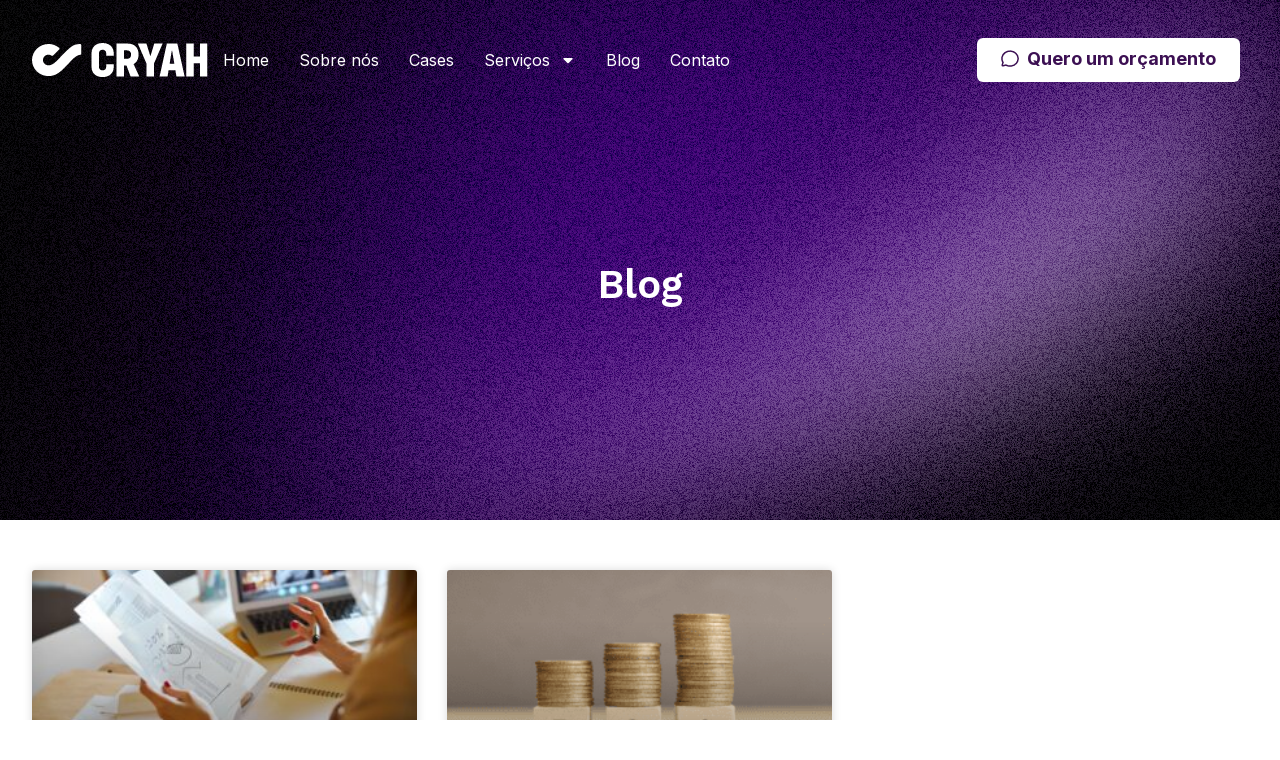

--- FILE ---
content_type: text/html; charset=UTF-8
request_url: https://cryah.com.br/tag/metricas/
body_size: 21800
content:
<!doctype html>
<html lang="pt-BR">
<head>
	<meta charset="UTF-8">
	<meta name="viewport" content="width=device-width, initial-scale=1">
	<link rel="profile" href="https://gmpg.org/xfn/11">
	<meta name='robots' content='index, follow, max-image-preview:large, max-snippet:-1, max-video-preview:-1' />

<!-- Google Tag Manager for WordPress by gtm4wp.com -->
<script data-cfasync="false" data-pagespeed-no-defer>
	var gtm4wp_datalayer_name = "dataLayer";
	var dataLayer = dataLayer || [];
</script>
<!-- End Google Tag Manager for WordPress by gtm4wp.com -->
	<!-- This site is optimized with the Yoast SEO plugin v21.7 - https://yoast.com/wordpress/plugins/seo/ -->
	<title>Arquivo de métricas - Cryah Agência Digital</title>
	<link rel="canonical" href="https://cryah.com.br/tag/metricas/" />
	<meta property="og:locale" content="pt_BR" />
	<meta property="og:type" content="article" />
	<meta property="og:title" content="Arquivo de métricas - Cryah Agência Digital" />
	<meta property="og:url" content="https://cryah.com.br/tag/metricas/" />
	<meta property="og:site_name" content="Cryah Agência Digital" />
	<meta name="twitter:card" content="summary_large_image" />
	<meta name="twitter:site" content="@contato_cryah" />
	<script type="application/ld+json" class="yoast-schema-graph">{"@context":"https://schema.org","@graph":[{"@type":"CollectionPage","@id":"https://cryah.com.br/tag/metricas/","url":"https://cryah.com.br/tag/metricas/","name":"Arquivo de métricas - Cryah Agência Digital","isPartOf":{"@id":"https://cryah.com.br/#website"},"primaryImageOfPage":{"@id":"https://cryah.com.br/tag/metricas/#primaryimage"},"image":{"@id":"https://cryah.com.br/tag/metricas/#primaryimage"},"thumbnailUrl":"https://cryah.com.br/wp-content/uploads/2022/12/medir-retorno-investimento-lucro-min-1-1.jpg","breadcrumb":{"@id":"https://cryah.com.br/tag/metricas/#breadcrumb"},"inLanguage":"pt-BR"},{"@type":"ImageObject","inLanguage":"pt-BR","@id":"https://cryah.com.br/tag/metricas/#primaryimage","url":"https://cryah.com.br/wp-content/uploads/2022/12/medir-retorno-investimento-lucro-min-1-1.jpg","contentUrl":"https://cryah.com.br/wp-content/uploads/2022/12/medir-retorno-investimento-lucro-min-1-1.jpg","width":736,"height":491,"caption":"medir-retorno-investimento-lucro"},{"@type":"BreadcrumbList","@id":"https://cryah.com.br/tag/metricas/#breadcrumb","itemListElement":[{"@type":"ListItem","position":1,"name":"Início","item":"https://cryah.com.br/"},{"@type":"ListItem","position":2,"name":"métricas"}]},{"@type":"WebSite","@id":"https://cryah.com.br/#website","url":"https://cryah.com.br/","name":"Cryah Agência Digital","description":"","publisher":{"@id":"https://cryah.com.br/#organization"},"potentialAction":[{"@type":"SearchAction","target":{"@type":"EntryPoint","urlTemplate":"https://cryah.com.br/?s={search_term_string}"},"query-input":"required name=search_term_string"}],"inLanguage":"pt-BR"},{"@type":"Organization","@id":"https://cryah.com.br/#organization","name":"Cryah Agência Digital","url":"https://cryah.com.br/","logo":{"@type":"ImageObject","inLanguage":"pt-BR","@id":"https://cryah.com.br/#/schema/logo/image/","url":"https://cryah.com.br/wp-content/uploads/2023/06/logo-cryah-roxo.png","contentUrl":"https://cryah.com.br/wp-content/uploads/2023/06/logo-cryah-roxo.png","width":400,"height":225,"caption":"Cryah Agência Digital"},"image":{"@id":"https://cryah.com.br/#/schema/logo/image/"},"sameAs":["https://www.facebook.com/Cryah","https://twitter.com/contato_cryah","https://www.instagram.com/cryahagenciadigital","https://www.linkedin.com/company/cryah-solu-es-em-tecnologia-e-designer"]}]}</script>
	<!-- / Yoast SEO plugin. -->


<link rel="alternate" type="application/rss+xml" title="Feed para Cryah Agência Digital &raquo;" href="https://cryah.com.br/feed/" />
<link rel="alternate" type="application/rss+xml" title="Feed de comentários para Cryah Agência Digital &raquo;" href="https://cryah.com.br/comments/feed/" />
<link rel="alternate" type="application/rss+xml" title="Feed de tag para Cryah Agência Digital &raquo; métricas" href="https://cryah.com.br/tag/metricas/feed/" />
<style id='wp-img-auto-sizes-contain-inline-css'>
img:is([sizes=auto i],[sizes^="auto," i]){contain-intrinsic-size:3000px 1500px}
/*# sourceURL=wp-img-auto-sizes-contain-inline-css */
</style>
<style id='wp-emoji-styles-inline-css'>

	img.wp-smiley, img.emoji {
		display: inline !important;
		border: none !important;
		box-shadow: none !important;
		height: 1em !important;
		width: 1em !important;
		margin: 0 0.07em !important;
		vertical-align: -0.1em !important;
		background: none !important;
		padding: 0 !important;
	}
/*# sourceURL=wp-emoji-styles-inline-css */
</style>
<link rel='stylesheet' id='wp-block-library-css' href='https://cryah.com.br/wp-includes/css/dist/block-library/style.min.css?ver=6.9' media='all' />
<style id='wp-block-heading-inline-css'>
h1:where(.wp-block-heading).has-background,h2:where(.wp-block-heading).has-background,h3:where(.wp-block-heading).has-background,h4:where(.wp-block-heading).has-background,h5:where(.wp-block-heading).has-background,h6:where(.wp-block-heading).has-background{padding:1.25em 2.375em}h1.has-text-align-left[style*=writing-mode]:where([style*=vertical-lr]),h1.has-text-align-right[style*=writing-mode]:where([style*=vertical-rl]),h2.has-text-align-left[style*=writing-mode]:where([style*=vertical-lr]),h2.has-text-align-right[style*=writing-mode]:where([style*=vertical-rl]),h3.has-text-align-left[style*=writing-mode]:where([style*=vertical-lr]),h3.has-text-align-right[style*=writing-mode]:where([style*=vertical-rl]),h4.has-text-align-left[style*=writing-mode]:where([style*=vertical-lr]),h4.has-text-align-right[style*=writing-mode]:where([style*=vertical-rl]),h5.has-text-align-left[style*=writing-mode]:where([style*=vertical-lr]),h5.has-text-align-right[style*=writing-mode]:where([style*=vertical-rl]),h6.has-text-align-left[style*=writing-mode]:where([style*=vertical-lr]),h6.has-text-align-right[style*=writing-mode]:where([style*=vertical-rl]){rotate:180deg}
/*# sourceURL=https://cryah.com.br/wp-includes/blocks/heading/style.min.css */
</style>
<style id='wp-block-paragraph-inline-css'>
.is-small-text{font-size:.875em}.is-regular-text{font-size:1em}.is-large-text{font-size:2.25em}.is-larger-text{font-size:3em}.has-drop-cap:not(:focus):first-letter{float:left;font-size:8.4em;font-style:normal;font-weight:100;line-height:.68;margin:.05em .1em 0 0;text-transform:uppercase}body.rtl .has-drop-cap:not(:focus):first-letter{float:none;margin-left:.1em}p.has-drop-cap.has-background{overflow:hidden}:root :where(p.has-background){padding:1.25em 2.375em}:where(p.has-text-color:not(.has-link-color)) a{color:inherit}p.has-text-align-left[style*="writing-mode:vertical-lr"],p.has-text-align-right[style*="writing-mode:vertical-rl"]{rotate:180deg}
/*# sourceURL=https://cryah.com.br/wp-includes/blocks/paragraph/style.min.css */
</style>
<style id='global-styles-inline-css'>
:root{--wp--preset--aspect-ratio--square: 1;--wp--preset--aspect-ratio--4-3: 4/3;--wp--preset--aspect-ratio--3-4: 3/4;--wp--preset--aspect-ratio--3-2: 3/2;--wp--preset--aspect-ratio--2-3: 2/3;--wp--preset--aspect-ratio--16-9: 16/9;--wp--preset--aspect-ratio--9-16: 9/16;--wp--preset--color--black: #000000;--wp--preset--color--cyan-bluish-gray: #abb8c3;--wp--preset--color--white: #ffffff;--wp--preset--color--pale-pink: #f78da7;--wp--preset--color--vivid-red: #cf2e2e;--wp--preset--color--luminous-vivid-orange: #ff6900;--wp--preset--color--luminous-vivid-amber: #fcb900;--wp--preset--color--light-green-cyan: #7bdcb5;--wp--preset--color--vivid-green-cyan: #00d084;--wp--preset--color--pale-cyan-blue: #8ed1fc;--wp--preset--color--vivid-cyan-blue: #0693e3;--wp--preset--color--vivid-purple: #9b51e0;--wp--preset--gradient--vivid-cyan-blue-to-vivid-purple: linear-gradient(135deg,rgb(6,147,227) 0%,rgb(155,81,224) 100%);--wp--preset--gradient--light-green-cyan-to-vivid-green-cyan: linear-gradient(135deg,rgb(122,220,180) 0%,rgb(0,208,130) 100%);--wp--preset--gradient--luminous-vivid-amber-to-luminous-vivid-orange: linear-gradient(135deg,rgb(252,185,0) 0%,rgb(255,105,0) 100%);--wp--preset--gradient--luminous-vivid-orange-to-vivid-red: linear-gradient(135deg,rgb(255,105,0) 0%,rgb(207,46,46) 100%);--wp--preset--gradient--very-light-gray-to-cyan-bluish-gray: linear-gradient(135deg,rgb(238,238,238) 0%,rgb(169,184,195) 100%);--wp--preset--gradient--cool-to-warm-spectrum: linear-gradient(135deg,rgb(74,234,220) 0%,rgb(151,120,209) 20%,rgb(207,42,186) 40%,rgb(238,44,130) 60%,rgb(251,105,98) 80%,rgb(254,248,76) 100%);--wp--preset--gradient--blush-light-purple: linear-gradient(135deg,rgb(255,206,236) 0%,rgb(152,150,240) 100%);--wp--preset--gradient--blush-bordeaux: linear-gradient(135deg,rgb(254,205,165) 0%,rgb(254,45,45) 50%,rgb(107,0,62) 100%);--wp--preset--gradient--luminous-dusk: linear-gradient(135deg,rgb(255,203,112) 0%,rgb(199,81,192) 50%,rgb(65,88,208) 100%);--wp--preset--gradient--pale-ocean: linear-gradient(135deg,rgb(255,245,203) 0%,rgb(182,227,212) 50%,rgb(51,167,181) 100%);--wp--preset--gradient--electric-grass: linear-gradient(135deg,rgb(202,248,128) 0%,rgb(113,206,126) 100%);--wp--preset--gradient--midnight: linear-gradient(135deg,rgb(2,3,129) 0%,rgb(40,116,252) 100%);--wp--preset--font-size--small: 13px;--wp--preset--font-size--medium: 20px;--wp--preset--font-size--large: 36px;--wp--preset--font-size--x-large: 42px;--wp--preset--spacing--20: 0.44rem;--wp--preset--spacing--30: 0.67rem;--wp--preset--spacing--40: 1rem;--wp--preset--spacing--50: 1.5rem;--wp--preset--spacing--60: 2.25rem;--wp--preset--spacing--70: 3.38rem;--wp--preset--spacing--80: 5.06rem;--wp--preset--shadow--natural: 6px 6px 9px rgba(0, 0, 0, 0.2);--wp--preset--shadow--deep: 12px 12px 50px rgba(0, 0, 0, 0.4);--wp--preset--shadow--sharp: 6px 6px 0px rgba(0, 0, 0, 0.2);--wp--preset--shadow--outlined: 6px 6px 0px -3px rgb(255, 255, 255), 6px 6px rgb(0, 0, 0);--wp--preset--shadow--crisp: 6px 6px 0px rgb(0, 0, 0);}:where(.is-layout-flex){gap: 0.5em;}:where(.is-layout-grid){gap: 0.5em;}body .is-layout-flex{display: flex;}.is-layout-flex{flex-wrap: wrap;align-items: center;}.is-layout-flex > :is(*, div){margin: 0;}body .is-layout-grid{display: grid;}.is-layout-grid > :is(*, div){margin: 0;}:where(.wp-block-columns.is-layout-flex){gap: 2em;}:where(.wp-block-columns.is-layout-grid){gap: 2em;}:where(.wp-block-post-template.is-layout-flex){gap: 1.25em;}:where(.wp-block-post-template.is-layout-grid){gap: 1.25em;}.has-black-color{color: var(--wp--preset--color--black) !important;}.has-cyan-bluish-gray-color{color: var(--wp--preset--color--cyan-bluish-gray) !important;}.has-white-color{color: var(--wp--preset--color--white) !important;}.has-pale-pink-color{color: var(--wp--preset--color--pale-pink) !important;}.has-vivid-red-color{color: var(--wp--preset--color--vivid-red) !important;}.has-luminous-vivid-orange-color{color: var(--wp--preset--color--luminous-vivid-orange) !important;}.has-luminous-vivid-amber-color{color: var(--wp--preset--color--luminous-vivid-amber) !important;}.has-light-green-cyan-color{color: var(--wp--preset--color--light-green-cyan) !important;}.has-vivid-green-cyan-color{color: var(--wp--preset--color--vivid-green-cyan) !important;}.has-pale-cyan-blue-color{color: var(--wp--preset--color--pale-cyan-blue) !important;}.has-vivid-cyan-blue-color{color: var(--wp--preset--color--vivid-cyan-blue) !important;}.has-vivid-purple-color{color: var(--wp--preset--color--vivid-purple) !important;}.has-black-background-color{background-color: var(--wp--preset--color--black) !important;}.has-cyan-bluish-gray-background-color{background-color: var(--wp--preset--color--cyan-bluish-gray) !important;}.has-white-background-color{background-color: var(--wp--preset--color--white) !important;}.has-pale-pink-background-color{background-color: var(--wp--preset--color--pale-pink) !important;}.has-vivid-red-background-color{background-color: var(--wp--preset--color--vivid-red) !important;}.has-luminous-vivid-orange-background-color{background-color: var(--wp--preset--color--luminous-vivid-orange) !important;}.has-luminous-vivid-amber-background-color{background-color: var(--wp--preset--color--luminous-vivid-amber) !important;}.has-light-green-cyan-background-color{background-color: var(--wp--preset--color--light-green-cyan) !important;}.has-vivid-green-cyan-background-color{background-color: var(--wp--preset--color--vivid-green-cyan) !important;}.has-pale-cyan-blue-background-color{background-color: var(--wp--preset--color--pale-cyan-blue) !important;}.has-vivid-cyan-blue-background-color{background-color: var(--wp--preset--color--vivid-cyan-blue) !important;}.has-vivid-purple-background-color{background-color: var(--wp--preset--color--vivid-purple) !important;}.has-black-border-color{border-color: var(--wp--preset--color--black) !important;}.has-cyan-bluish-gray-border-color{border-color: var(--wp--preset--color--cyan-bluish-gray) !important;}.has-white-border-color{border-color: var(--wp--preset--color--white) !important;}.has-pale-pink-border-color{border-color: var(--wp--preset--color--pale-pink) !important;}.has-vivid-red-border-color{border-color: var(--wp--preset--color--vivid-red) !important;}.has-luminous-vivid-orange-border-color{border-color: var(--wp--preset--color--luminous-vivid-orange) !important;}.has-luminous-vivid-amber-border-color{border-color: var(--wp--preset--color--luminous-vivid-amber) !important;}.has-light-green-cyan-border-color{border-color: var(--wp--preset--color--light-green-cyan) !important;}.has-vivid-green-cyan-border-color{border-color: var(--wp--preset--color--vivid-green-cyan) !important;}.has-pale-cyan-blue-border-color{border-color: var(--wp--preset--color--pale-cyan-blue) !important;}.has-vivid-cyan-blue-border-color{border-color: var(--wp--preset--color--vivid-cyan-blue) !important;}.has-vivid-purple-border-color{border-color: var(--wp--preset--color--vivid-purple) !important;}.has-vivid-cyan-blue-to-vivid-purple-gradient-background{background: var(--wp--preset--gradient--vivid-cyan-blue-to-vivid-purple) !important;}.has-light-green-cyan-to-vivid-green-cyan-gradient-background{background: var(--wp--preset--gradient--light-green-cyan-to-vivid-green-cyan) !important;}.has-luminous-vivid-amber-to-luminous-vivid-orange-gradient-background{background: var(--wp--preset--gradient--luminous-vivid-amber-to-luminous-vivid-orange) !important;}.has-luminous-vivid-orange-to-vivid-red-gradient-background{background: var(--wp--preset--gradient--luminous-vivid-orange-to-vivid-red) !important;}.has-very-light-gray-to-cyan-bluish-gray-gradient-background{background: var(--wp--preset--gradient--very-light-gray-to-cyan-bluish-gray) !important;}.has-cool-to-warm-spectrum-gradient-background{background: var(--wp--preset--gradient--cool-to-warm-spectrum) !important;}.has-blush-light-purple-gradient-background{background: var(--wp--preset--gradient--blush-light-purple) !important;}.has-blush-bordeaux-gradient-background{background: var(--wp--preset--gradient--blush-bordeaux) !important;}.has-luminous-dusk-gradient-background{background: var(--wp--preset--gradient--luminous-dusk) !important;}.has-pale-ocean-gradient-background{background: var(--wp--preset--gradient--pale-ocean) !important;}.has-electric-grass-gradient-background{background: var(--wp--preset--gradient--electric-grass) !important;}.has-midnight-gradient-background{background: var(--wp--preset--gradient--midnight) !important;}.has-small-font-size{font-size: var(--wp--preset--font-size--small) !important;}.has-medium-font-size{font-size: var(--wp--preset--font-size--medium) !important;}.has-large-font-size{font-size: var(--wp--preset--font-size--large) !important;}.has-x-large-font-size{font-size: var(--wp--preset--font-size--x-large) !important;}
/*# sourceURL=global-styles-inline-css */
</style>

<style id='classic-theme-styles-inline-css'>
/*! This file is auto-generated */
.wp-block-button__link{color:#fff;background-color:#32373c;border-radius:9999px;box-shadow:none;text-decoration:none;padding:calc(.667em + 2px) calc(1.333em + 2px);font-size:1.125em}.wp-block-file__button{background:#32373c;color:#fff;text-decoration:none}
/*# sourceURL=/wp-includes/css/classic-themes.min.css */
</style>
<link rel='stylesheet' id='hello-elementor-css' href='https://cryah.com.br/wp-content/themes/hello-elementor/style.min.css?ver=2.8.1' media='all' />
<link rel='stylesheet' id='hello-elementor-theme-style-css' href='https://cryah.com.br/wp-content/themes/hello-elementor/theme.min.css?ver=2.8.1' media='all' />
<link rel='stylesheet' id='elementor-frontend-css' href='https://cryah.com.br/wp-content/uploads/elementor/css/custom-frontend-lite.min.css?ver=1725638858' media='all' />
<link rel='stylesheet' id='elementor-post-36215-css' href='https://cryah.com.br/wp-content/uploads/elementor/css/post-36215.css?ver=1725638858' media='all' />
<link rel='stylesheet' id='elementor-lazyload-css' href='https://cryah.com.br/wp-content/plugins/elementor/assets/css/modules/lazyload/frontend.min.css?ver=3.16.5' media='all' />
<link rel='stylesheet' id='swiper-css' href='https://cryah.com.br/wp-content/plugins/elementor/assets/lib/swiper/v8/css/swiper.min.css?ver=8.4.5' media='all' />
<link rel='stylesheet' id='elementor-pro-css' href='https://cryah.com.br/wp-content/uploads/elementor/css/custom-pro-frontend-lite.min.css?ver=1725638858' media='all' />
<link rel='stylesheet' id='elementor-global-css' href='https://cryah.com.br/wp-content/uploads/elementor/css/global.css?ver=1725638858' media='all' />
<link rel='stylesheet' id='elementor-post-36236-css' href='https://cryah.com.br/wp-content/uploads/elementor/css/post-36236.css?ver=1725638858' media='all' />
<link rel='stylesheet' id='elementor-post-36226-css' href='https://cryah.com.br/wp-content/uploads/elementor/css/post-36226.css?ver=1728480919' media='all' />
<link rel='stylesheet' id='elementor-post-36282-css' href='https://cryah.com.br/wp-content/uploads/elementor/css/post-36282.css?ver=1725639170' media='all' />
<link rel='stylesheet' id='hello-elementor-child-style-css' href='https://cryah.com.br/wp-content/themes/hello-elementor-child/style.css?ver=1.0.4.9' media='all' />
<link rel='stylesheet' id='google-fonts-1-css' href='https://fonts.googleapis.com/css?family=Roboto%3A100%2C100italic%2C200%2C200italic%2C300%2C300italic%2C400%2C400italic%2C500%2C500italic%2C600%2C600italic%2C700%2C700italic%2C800%2C800italic%2C900%2C900italic%7CRoboto+Slab%3A100%2C100italic%2C200%2C200italic%2C300%2C300italic%2C400%2C400italic%2C500%2C500italic%2C600%2C600italic%2C700%2C700italic%2C800%2C800italic%2C900%2C900italic%7CWork+Sans%3A100%2C100italic%2C200%2C200italic%2C300%2C300italic%2C400%2C400italic%2C500%2C500italic%2C600%2C600italic%2C700%2C700italic%2C800%2C800italic%2C900%2C900italic%7CInter%3A100%2C100italic%2C200%2C200italic%2C300%2C300italic%2C400%2C400italic%2C500%2C500italic%2C600%2C600italic%2C700%2C700italic%2C800%2C800italic%2C900%2C900italic&#038;display=swap&#038;ver=6.9' media='all' />
<link rel="preconnect" href="https://fonts.gstatic.com/" crossorigin><script src="https://cryah.com.br/wp-includes/js/jquery/jquery.min.js?ver=3.7.1" id="jquery-core-js"></script>
<script src="https://cryah.com.br/wp-includes/js/jquery/jquery-migrate.min.js?ver=3.4.1" id="jquery-migrate-js"></script>
<link rel="https://api.w.org/" href="https://cryah.com.br/wp-json/" /><link rel="alternate" title="JSON" type="application/json" href="https://cryah.com.br/wp-json/wp/v2/tags/230" /><link rel="EditURI" type="application/rsd+xml" title="RSD" href="https://cryah.com.br/xmlrpc.php?rsd" />
<meta name="generator" content="WordPress 6.9" />

<!-- Google Tag Manager for WordPress by gtm4wp.com -->
<!-- GTM Container placement set to manual -->
<script data-cfasync="false" data-pagespeed-no-defer type="text/javascript">
	var dataLayer_content = {"pagePostType":"post","pagePostType2":"tag-post","browserName":"","browserVersion":"","browserEngineName":"","browserEngineVersion":"","osName":"","osVersion":"","deviceType":"bot","deviceManufacturer":"","deviceModel":""};
	dataLayer.push( dataLayer_content );
</script>
<script data-cfasync="false">
(function(w,d,s,l,i){w[l]=w[l]||[];w[l].push({'gtm.start':
new Date().getTime(),event:'gtm.js'});var f=d.getElementsByTagName(s)[0],
j=d.createElement(s),dl=l!='dataLayer'?'&l='+l:'';j.async=true;j.src=
'//www.googletagmanager.com/gtm.js?id='+i+dl;f.parentNode.insertBefore(j,f);
})(window,document,'script','dataLayer','GTM-PXBSQLP');
</script>
<!-- End Google Tag Manager -->
<!-- End Google Tag Manager for WordPress by gtm4wp.com --><meta name="generator" content="Elementor 3.16.5; features: e_dom_optimization, e_optimized_assets_loading, e_optimized_css_loading, e_font_icon_svg, additional_custom_breakpoints; settings: css_print_method-external, google_font-enabled, font_display-swap">
<link rel="icon" href="https://cryah.com.br/wp-content/uploads/2023/10/Favicon.svg" sizes="32x32" />
<link rel="icon" href="https://cryah.com.br/wp-content/uploads/2023/10/Favicon.svg" sizes="192x192" />
<link rel="apple-touch-icon" href="https://cryah.com.br/wp-content/uploads/2023/10/Favicon.svg" />
<meta name="msapplication-TileImage" content="https://cryah.com.br/wp-content/uploads/2023/10/Favicon.svg" />
</head>
<body class="archive tag tag-metricas tag-230 wp-theme-hello-elementor wp-child-theme-hello-elementor-child e-lazyload elementor-default elementor-template-full-width elementor-kit-36215 elementor-page-36282">


<!-- GTM Container placement set to manual -->
<!-- Google Tag Manager (noscript) -->
				<noscript><iframe src="https://www.googletagmanager.com/ns.html?id=GTM-PXBSQLP" height="0" width="0" style="display:none;visibility:hidden" aria-hidden="true"></iframe></noscript>
<!-- End Google Tag Manager (noscript) -->
<!-- GTM Container placement set to manual -->
<!-- Google Tag Manager (noscript) -->
<a class="skip-link screen-reader-text" href="#content">Pular para o conteúdo</a>

		<div data-elementor-type="header" data-elementor-id="36236" class="elementor elementor-36236 elementor-location-header" data-elementor-post-type="elementor_library">
						<div class="elementor-element elementor-element-50721497 e-flex e-con-boxed e-con e-parent" data-id="50721497" data-element_type="container" id="site-header" data-settings="{&quot;background_background&quot;:&quot;classic&quot;,&quot;position&quot;:&quot;fixed&quot;,&quot;container_type&quot;:&quot;flex&quot;,&quot;content_width&quot;:&quot;boxed&quot;}" data-core-v316-plus="true">
					<div class="e-con-inner">
		<div class="elementor-element elementor-element-cef6623 e-con-full e-flex e-con e-child" data-id="cef6623" data-element_type="container" data-settings="{&quot;content_width&quot;:&quot;full&quot;,&quot;container_type&quot;:&quot;flex&quot;}">
				<div class="elementor-element elementor-element-4d85bc90 elementor-widget elementor-widget-image" data-id="4d85bc90" data-element_type="widget" data-widget_type="image.default">
				<div class="elementor-widget-container">
			<style>/*! elementor - v3.16.0 - 09-10-2023 */
.elementor-widget-image{text-align:center}.elementor-widget-image a{display:inline-block}.elementor-widget-image a img[src$=".svg"]{width:48px}.elementor-widget-image img{vertical-align:middle;display:inline-block}</style>													<a href="https://cryah.com.br">
							<img width="242" height="48" src="https://cryah.com.br/wp-content/uploads/2023/10/Logo-Cryah-branco.svg" class="attachment-full size-full wp-image-37336" alt="" />								</a>
															</div>
				</div>
				</div>
		<div class="elementor-element elementor-element-6584de41 e-con-full e-flex e-con e-child" data-id="6584de41" data-element_type="container" data-settings="{&quot;content_width&quot;:&quot;full&quot;,&quot;container_type&quot;:&quot;flex&quot;}">
				<div class="elementor-element elementor-element-38dd2708 elementor-nav-menu--stretch site-menu-principal elementor-nav-menu--dropdown-mobile_extra elementor-nav-menu__text-align-aside elementor-nav-menu--toggle elementor-nav-menu--burger elementor-widget elementor-widget-nav-menu" data-id="38dd2708" data-element_type="widget" data-settings="{&quot;full_width&quot;:&quot;stretch&quot;,&quot;layout&quot;:&quot;horizontal&quot;,&quot;submenu_icon&quot;:{&quot;value&quot;:&quot;&lt;svg class=\&quot;e-font-icon-svg e-fas-caret-down\&quot; viewBox=\&quot;0 0 320 512\&quot; xmlns=\&quot;http:\/\/www.w3.org\/2000\/svg\&quot;&gt;&lt;path d=\&quot;M31.3 192h257.3c17.8 0 26.7 21.5 14.1 34.1L174.1 354.8c-7.8 7.8-20.5 7.8-28.3 0L17.2 226.1C4.6 213.5 13.5 192 31.3 192z\&quot;&gt;&lt;\/path&gt;&lt;\/svg&gt;&quot;,&quot;library&quot;:&quot;fa-solid&quot;},&quot;toggle&quot;:&quot;burger&quot;}" data-widget_type="nav-menu.default">
				<div class="elementor-widget-container">
			<link rel="stylesheet" href="https://cryah.com.br/wp-content/uploads/elementor/css/custom-pro-widget-nav-menu.min.css?ver=1725638858">			<nav class="elementor-nav-menu--main elementor-nav-menu__container elementor-nav-menu--layout-horizontal e--pointer-none">
				<ul id="menu-1-38dd2708" class="elementor-nav-menu"><li class="menu-item menu-item-type-post_type menu-item-object-page menu-item-home menu-item-37069"><a href="https://cryah.com.br/" class="elementor-item">Home</a></li>
<li class="menu-item menu-item-type-post_type menu-item-object-page menu-item-37076"><a href="https://cryah.com.br/sobre-nos/" class="elementor-item">Sobre nós</a></li>
<li class="menu-item menu-item-type-post_type_archive menu-item-object-cases menu-item-37146"><a href="https://cryah.com.br/cases/" class="elementor-item">Cases</a></li>
<li class="menu-item menu-item-type-post_type menu-item-object-page menu-item-has-children menu-item-37072"><a href="https://cryah.com.br/servicos/" class="elementor-item">Serviços</a>
<ul class="sub-menu elementor-nav-menu--dropdown">
	<li class="menu-item menu-item-type-post_type menu-item-object-page menu-item-37073"><a href="https://cryah.com.br/servicos/gestao-de-redes-sociais/" class="elementor-sub-item">Gestão de redes sociais</a></li>
	<li class="menu-item menu-item-type-post_type menu-item-object-page menu-item-37074"><a href="https://cryah.com.br/servicos/marketing-de-conteudo/" class="elementor-sub-item">Marketing de conteúdo</a></li>
	<li class="menu-item menu-item-type-post_type menu-item-object-page menu-item-37075"><a href="https://cryah.com.br/servicos/trafego-pago-e-performance/" class="elementor-sub-item">Tráfego pago e performance</a></li>
</ul>
</li>
<li class="menu-item menu-item-type-post_type menu-item-object-page current_page_parent menu-item-37070"><a href="https://cryah.com.br/blog/" class="elementor-item">Blog</a></li>
<li class="menu-item menu-item-type-post_type menu-item-object-page menu-item-37071"><a href="https://cryah.com.br/contato/" class="elementor-item">Contato</a></li>
</ul>			</nav>
					<div class="elementor-menu-toggle" role="button" tabindex="0" aria-label="Menu Toggle" aria-expanded="false">
			<svg aria-hidden="true" role="presentation" class="elementor-menu-toggle__icon--open e-font-icon-svg e-eicon-menu-bar" viewBox="0 0 1000 1000" xmlns="http://www.w3.org/2000/svg"><path d="M104 333H896C929 333 958 304 958 271S929 208 896 208H104C71 208 42 237 42 271S71 333 104 333ZM104 583H896C929 583 958 554 958 521S929 458 896 458H104C71 458 42 487 42 521S71 583 104 583ZM104 833H896C929 833 958 804 958 771S929 708 896 708H104C71 708 42 737 42 771S71 833 104 833Z"></path></svg><svg aria-hidden="true" role="presentation" class="elementor-menu-toggle__icon--close e-font-icon-svg e-eicon-close" viewBox="0 0 1000 1000" xmlns="http://www.w3.org/2000/svg"><path d="M742 167L500 408 258 167C246 154 233 150 217 150 196 150 179 158 167 167 154 179 150 196 150 212 150 229 154 242 171 254L408 500 167 742C138 771 138 800 167 829 196 858 225 858 254 829L496 587 738 829C750 842 767 846 783 846 800 846 817 842 829 829 842 817 846 804 846 783 846 767 842 750 829 737L588 500 833 258C863 229 863 200 833 171 804 137 775 137 742 167Z"></path></svg>			<span class="elementor-screen-only">Menu</span>
		</div>
					<nav class="elementor-nav-menu--dropdown elementor-nav-menu__container" aria-hidden="true">
				<ul id="menu-2-38dd2708" class="elementor-nav-menu"><li class="menu-item menu-item-type-post_type menu-item-object-page menu-item-home menu-item-37069"><a href="https://cryah.com.br/" class="elementor-item" tabindex="-1">Home</a></li>
<li class="menu-item menu-item-type-post_type menu-item-object-page menu-item-37076"><a href="https://cryah.com.br/sobre-nos/" class="elementor-item" tabindex="-1">Sobre nós</a></li>
<li class="menu-item menu-item-type-post_type_archive menu-item-object-cases menu-item-37146"><a href="https://cryah.com.br/cases/" class="elementor-item" tabindex="-1">Cases</a></li>
<li class="menu-item menu-item-type-post_type menu-item-object-page menu-item-has-children menu-item-37072"><a href="https://cryah.com.br/servicos/" class="elementor-item" tabindex="-1">Serviços</a>
<ul class="sub-menu elementor-nav-menu--dropdown">
	<li class="menu-item menu-item-type-post_type menu-item-object-page menu-item-37073"><a href="https://cryah.com.br/servicos/gestao-de-redes-sociais/" class="elementor-sub-item" tabindex="-1">Gestão de redes sociais</a></li>
	<li class="menu-item menu-item-type-post_type menu-item-object-page menu-item-37074"><a href="https://cryah.com.br/servicos/marketing-de-conteudo/" class="elementor-sub-item" tabindex="-1">Marketing de conteúdo</a></li>
	<li class="menu-item menu-item-type-post_type menu-item-object-page menu-item-37075"><a href="https://cryah.com.br/servicos/trafego-pago-e-performance/" class="elementor-sub-item" tabindex="-1">Tráfego pago e performance</a></li>
</ul>
</li>
<li class="menu-item menu-item-type-post_type menu-item-object-page current_page_parent menu-item-37070"><a href="https://cryah.com.br/blog/" class="elementor-item" tabindex="-1">Blog</a></li>
<li class="menu-item menu-item-type-post_type menu-item-object-page menu-item-37071"><a href="https://cryah.com.br/contato/" class="elementor-item" tabindex="-1">Contato</a></li>
</ul>			</nav>
				</div>
				</div>
				</div>
		<div class="elementor-element elementor-element-456b5f0a e-con-full elementor-hidden-tablet elementor-hidden-mobile elementor-hidden-mobile_extra e-flex e-con e-child" data-id="456b5f0a" data-element_type="container" data-settings="{&quot;content_width&quot;:&quot;full&quot;,&quot;container_type&quot;:&quot;flex&quot;}">
				<div class="elementor-element elementor-element-1904a7dd elementor-widget elementor-widget-button" data-id="1904a7dd" data-element_type="widget" data-widget_type="button.default">
				<div class="elementor-widget-container">
					<div class="elementor-button-wrapper">
			<a class="elementor-button elementor-button-link elementor-size-sm" href="#contato">
						<span class="elementor-button-content-wrapper">
						<span class="elementor-button-icon elementor-align-icon-left">
				<svg xmlns="http://www.w3.org/2000/svg" width="24" height="23" viewBox="0 0 24 23" fill="none"><path d="M2.71949 16.8135C1.37535 14.688 0.905187 12.1757 1.39727 9.74832C1.88934 7.32091 3.30982 5.14532 5.39203 3.62997C7.47424 2.11463 10.075 1.36374 12.706 1.51829C15.337 1.67283 17.8174 2.72217 19.6814 4.46932C21.5455 6.21647 22.6651 8.54126 22.83 11.0073C22.9949 13.4733 22.1937 15.9109 20.577 17.8625C18.9602 19.8141 16.639 21.1455 14.0492 21.6067C11.4593 22.0679 8.77892 21.6272 6.51116 20.3674L2.76463 21.3616C2.61113 21.4037 2.44838 21.4063 2.29344 21.3692C2.1385 21.332 1.99708 21.2565 1.88399 21.1505C1.7709 21.0445 1.69032 20.9119 1.65069 20.7667C1.61106 20.6215 1.61383 20.469 1.65873 20.3251L2.71949 16.8135Z" stroke="#3C1053" stroke-width="2" stroke-linecap="round" stroke-linejoin="round"></path></svg>			</span>
						<span class="elementor-button-text">Quero um orçamento</span>
		</span>
					</a>
		</div>
				</div>
				</div>
				</div>
					</div>
				</div>
		<div class="elementor-element elementor-element-27955946 elementor-hidden-desktop elementor-hidden-tablet elementor-hidden-mobile e-flex e-con-boxed e-con e-parent" data-id="27955946" data-element_type="container" data-settings="{&quot;background_background&quot;:&quot;classic&quot;,&quot;position&quot;:&quot;absolute&quot;,&quot;container_type&quot;:&quot;flex&quot;,&quot;content_width&quot;:&quot;boxed&quot;}" data-core-v316-plus="true">
					<div class="e-con-inner">
					</div>
				</div>
						</div>
				<div data-elementor-type="archive" data-elementor-id="36282" class="elementor elementor-36282 elementor-location-archive" data-elementor-post-type="elementor_library">
						<div class="elementor-element elementor-element-23af22b5 e-flex e-con-boxed e-con e-parent" data-id="23af22b5" data-element_type="container" data-settings="{&quot;background_background&quot;:&quot;classic&quot;,&quot;container_type&quot;:&quot;flex&quot;,&quot;content_width&quot;:&quot;boxed&quot;}" data-e-bg-lazyload="" data-core-v316-plus="true">
					<div class="e-con-inner">
				<div class="elementor-element elementor-element-8b88196 elementor-widget elementor-widget-heading" data-id="8b88196" data-element_type="widget" data-widget_type="heading.default">
				<div class="elementor-widget-container">
			<style>/*! elementor - v3.16.0 - 09-10-2023 */
.elementor-heading-title{padding:0;margin:0;line-height:1}.elementor-widget-heading .elementor-heading-title[class*=elementor-size-]>a{color:inherit;font-size:inherit;line-height:inherit}.elementor-widget-heading .elementor-heading-title.elementor-size-small{font-size:15px}.elementor-widget-heading .elementor-heading-title.elementor-size-medium{font-size:19px}.elementor-widget-heading .elementor-heading-title.elementor-size-large{font-size:29px}.elementor-widget-heading .elementor-heading-title.elementor-size-xl{font-size:39px}.elementor-widget-heading .elementor-heading-title.elementor-size-xxl{font-size:59px}</style><h2 class="elementor-heading-title elementor-size-default">Blog</h2>		</div>
				</div>
					</div>
				</div>
		<div class="elementor-element elementor-element-7bbe8e6b e-flex e-con-boxed e-con e-parent" data-id="7bbe8e6b" data-element_type="container" data-settings="{&quot;container_type&quot;:&quot;flex&quot;,&quot;content_width&quot;:&quot;boxed&quot;}" data-core-v316-plus="true">
					<div class="e-con-inner">
				<div class="elementor-element elementor-element-9a33b6a home-blog elementor-grid-3 elementor-grid-tablet-2 elementor-grid-mobile-1 elementor-posts--thumbnail-top elementor-card-shadow-yes elementor-posts__hover-gradient elementor-widget elementor-widget-archive-posts" data-id="9a33b6a" data-element_type="widget" data-settings="{&quot;archive_cards_columns&quot;:&quot;3&quot;,&quot;archive_cards_columns_tablet&quot;:&quot;2&quot;,&quot;archive_cards_columns_mobile&quot;:&quot;1&quot;,&quot;archive_cards_row_gap&quot;:{&quot;unit&quot;:&quot;px&quot;,&quot;size&quot;:35,&quot;sizes&quot;:[]},&quot;archive_cards_row_gap_laptop&quot;:{&quot;unit&quot;:&quot;px&quot;,&quot;size&quot;:&quot;&quot;,&quot;sizes&quot;:[]},&quot;archive_cards_row_gap_tablet_extra&quot;:{&quot;unit&quot;:&quot;px&quot;,&quot;size&quot;:&quot;&quot;,&quot;sizes&quot;:[]},&quot;archive_cards_row_gap_tablet&quot;:{&quot;unit&quot;:&quot;px&quot;,&quot;size&quot;:&quot;&quot;,&quot;sizes&quot;:[]},&quot;archive_cards_row_gap_mobile_extra&quot;:{&quot;unit&quot;:&quot;px&quot;,&quot;size&quot;:&quot;&quot;,&quot;sizes&quot;:[]},&quot;archive_cards_row_gap_mobile&quot;:{&quot;unit&quot;:&quot;px&quot;,&quot;size&quot;:&quot;&quot;,&quot;sizes&quot;:[]},&quot;pagination_type&quot;:&quot;numbers&quot;}" data-widget_type="archive-posts.archive_cards">
				<div class="elementor-widget-container">
			<link rel="stylesheet" href="https://cryah.com.br/wp-content/plugins/pro-elements/assets/css/widget-posts.min.css">		<div class="elementor-posts-container elementor-posts elementor-posts--skin-cards elementor-grid">
				<article class="elementor-post elementor-grid-item post-34880 post type-post status-publish format-standard has-post-thumbnail hentry category-empreendorismo category-marketing tag-kpi tag-marketing tag-marketing-digital tag-metricas tag-roi">
			<div class="elementor-post__card">
				<a class="elementor-post__thumbnail__link" href="https://cryah.com.br/medir-o-retorno-dos-investimentos-ajuda-sua-empresa-a-lucrar-mais/" tabindex="-1" ><div class="elementor-post__thumbnail"><img width="300" height="200" src="https://cryah.com.br/wp-content/uploads/2022/12/medir-retorno-investimento-lucro-min-1-1-300x200.jpg" class="attachment-medium size-medium wp-image-34881" alt="medir-retorno-investimento-lucro" decoding="async" fetchpriority="high" srcset="https://cryah.com.br/wp-content/uploads/2022/12/medir-retorno-investimento-lucro-min-1-1-300x200.jpg 300w, https://cryah.com.br/wp-content/uploads/2022/12/medir-retorno-investimento-lucro-min-1-1-600x400.jpg 600w, https://cryah.com.br/wp-content/uploads/2022/12/medir-retorno-investimento-lucro-min-1-1-500x334.jpg 500w, https://cryah.com.br/wp-content/uploads/2022/12/medir-retorno-investimento-lucro-min-1-1.jpg 736w" sizes="(max-width: 300px) 100vw, 300px" /></div></a>
				<div class="elementor-post__badge">Empreendorismo</div>
				<div class="elementor-post__text">
				<h3 class="elementor-post__title">
			<a href="https://cryah.com.br/medir-o-retorno-dos-investimentos-ajuda-sua-empresa-a-lucrar-mais/" >
				Como medir o retorno dos investimentos pode ajudar sua empresa a lucrar mais			</a>
		</h3>
				<div class="elementor-post__excerpt">
			<p>Empresas que medem o retorno do investimento em marketing melhoram sua lucratividade em 30%. Veja como medir o retorno dos		</div>
					<div class="elementor-post__read-more-wrapper">
		
		<a class="elementor-post__read-more" href="https://cryah.com.br/medir-o-retorno-dos-investimentos-ajuda-sua-empresa-a-lucrar-mais/" aria-label="Read more about Como medir o retorno dos investimentos pode ajudar sua empresa a lucrar mais" tabindex="-1" >
			Leia mais		</a>

					</div>
				</div>
				<div class="elementor-post__meta-data">
					<span class="elementor-post-date">
			3 de janeiro de 2023		</span>
				<span class="elementor-post-avatar">
			Nenhum comentário		</span>
				</div>
					</div>
		</article>
				<article class="elementor-post elementor-grid-item post-34442 post type-post status-publish format-standard has-post-thumbnail hentry category-marketing tag-indicadores tag-metricas tag-retorno-sobre-investimento tag-roi">
			<div class="elementor-post__card">
				<a class="elementor-post__thumbnail__link" href="https://cryah.com.br/voce-esta-investindo-certo-descubra-agora-calculando-o-retorno-sobre-investimento-roi/" tabindex="-1" ><div class="elementor-post__thumbnail"><img width="300" height="200" src="https://cryah.com.br/wp-content/uploads/2022/08/o-que-e-roi-1-300x200.png" class="attachment-medium size-medium wp-image-34447" alt="ROI" decoding="async" srcset="https://cryah.com.br/wp-content/uploads/2022/08/o-que-e-roi-1-300x200.png 300w, https://cryah.com.br/wp-content/uploads/2022/08/o-que-e-roi-1-1024x683.png 1024w, https://cryah.com.br/wp-content/uploads/2022/08/o-que-e-roi-1-768x512.png 768w, https://cryah.com.br/wp-content/uploads/2022/08/o-que-e-roi-1-1536x1024.png 1536w, https://cryah.com.br/wp-content/uploads/2022/08/o-que-e-roi-1-2048x1365.png 2048w, https://cryah.com.br/wp-content/uploads/2022/08/o-que-e-roi-1-500x333.png 500w" sizes="(max-width: 300px) 100vw, 300px" /></div></a>
				<div class="elementor-post__badge">Marketing</div>
				<div class="elementor-post__text">
				<h3 class="elementor-post__title">
			<a href="https://cryah.com.br/voce-esta-investindo-certo-descubra-agora-calculando-o-retorno-sobre-investimento-roi/" >
				Você está investindo certo? Descubra calculando o Retorno Sobre Investimento (ROI)			</a>
		</h3>
				<div class="elementor-post__excerpt">
			<p>O avanço dos negócios na internet trouxe a necessidade de pautar estratégias e ações de marketing em números reais, distantes</p>
		</div>
					<div class="elementor-post__read-more-wrapper">
		
		<a class="elementor-post__read-more" href="https://cryah.com.br/voce-esta-investindo-certo-descubra-agora-calculando-o-retorno-sobre-investimento-roi/" aria-label="Read more about Você está investindo certo? Descubra calculando o Retorno Sobre Investimento (ROI)" tabindex="-1" >
			Leia mais		</a>

					</div>
				</div>
				<div class="elementor-post__meta-data">
					<span class="elementor-post-date">
			25 de agosto de 2022		</span>
				<span class="elementor-post-avatar">
			Nenhum comentário		</span>
				</div>
					</div>
		</article>
				</div>
		
				</div>
				</div>
					</div>
				</div>
						</div>
				<div data-elementor-type="footer" data-elementor-id="36226" class="elementor elementor-36226 elementor-location-footer" data-elementor-post-type="elementor_library">
						<div class="elementor-element elementor-element-70903eb e-con-full footer-fundo e-flex e-con e-parent" data-id="70903eb" data-element_type="container" data-settings="{&quot;content_width&quot;:&quot;full&quot;,&quot;container_type&quot;:&quot;flex&quot;}" data-core-v316-plus="true">
		<div class="elementor-element elementor-element-404ea79 e-con-full e-flex e-con e-child" data-id="404ea79" data-element_type="container" data-settings="{&quot;content_width&quot;:&quot;full&quot;,&quot;container_type&quot;:&quot;flex&quot;}">
		<div class="elementor-element elementor-element-2c22a23 e-con-full footer-fundo-roxo-img footer-background e-flex e-con e-child" data-id="2c22a23" data-element_type="container" data-settings="{&quot;content_width&quot;:&quot;full&quot;,&quot;background_background&quot;:&quot;classic&quot;,&quot;position&quot;:&quot;absolute&quot;,&quot;container_type&quot;:&quot;flex&quot;}" data-e-bg-lazyload="">
				</div>
		<div class="elementor-element elementor-element-34752aa e-flex e-con-boxed e-con e-child" data-id="34752aa" data-element_type="container" data-settings="{&quot;container_type&quot;:&quot;flex&quot;,&quot;content_width&quot;:&quot;boxed&quot;}">
					<div class="e-con-inner">
		<div class="elementor-element elementor-element-0963845 e-con-full e-flex e-con e-child" data-id="0963845" data-element_type="container" data-settings="{&quot;content_width&quot;:&quot;full&quot;,&quot;container_type&quot;:&quot;flex&quot;}">
				<div class="elementor-element elementor-element-574706d footer-fundo-branco-img elementor-widget elementor-widget-image" data-id="574706d" data-element_type="widget" data-widget_type="image.default">
				<div class="elementor-widget-container">
																<a href="https://cryah.com.br">
							<img width="242" height="48" src="https://cryah.com.br/wp-content/uploads/2023/10/Logo-Cryah-original.svg" class="attachment-full size-full wp-image-37332" alt="" loading="lazy" />								</a>
															</div>
				</div>
				<div class="elementor-element elementor-element-e729e0f elementor-absolute footer-fundo-roxo-img elementor-widget elementor-widget-image" data-id="e729e0f" data-element_type="widget" data-settings="{&quot;_position&quot;:&quot;absolute&quot;}" data-widget_type="image.default">
				<div class="elementor-widget-container">
																<a href="https://cryah.com.br">
							<img width="242" height="48" src="https://cryah.com.br/wp-content/uploads/2023/10/Logo-Cryah-branco.svg" class="attachment-full size-full wp-image-37336" alt="" loading="lazy" />								</a>
															</div>
				</div>
				</div>
		<div class="elementor-element elementor-element-606ef47 e-con-full e-flex e-con e-child" data-id="606ef47" data-element_type="container" data-settings="{&quot;content_width&quot;:&quot;full&quot;,&quot;container_type&quot;:&quot;flex&quot;}">
				<div class="elementor-element elementor-element-d67551c footer-fundo-roxo-txt elementor-widget elementor-widget-text-editor" data-id="d67551c" data-element_type="widget" data-widget_type="text-editor.default">
				<div class="elementor-widget-container">
			<style>/*! elementor - v3.16.0 - 09-10-2023 */
.elementor-widget-text-editor.elementor-drop-cap-view-stacked .elementor-drop-cap{background-color:#69727d;color:#fff}.elementor-widget-text-editor.elementor-drop-cap-view-framed .elementor-drop-cap{color:#69727d;border:3px solid;background-color:transparent}.elementor-widget-text-editor:not(.elementor-drop-cap-view-default) .elementor-drop-cap{margin-top:8px}.elementor-widget-text-editor:not(.elementor-drop-cap-view-default) .elementor-drop-cap-letter{width:1em;height:1em}.elementor-widget-text-editor .elementor-drop-cap{float:left;text-align:center;line-height:1;font-size:50px}.elementor-widget-text-editor .elementor-drop-cap-letter{display:inline-block}</style>				<p>A criação de soluções de marketing digital personalizadas e precisas para a realidade de cada cliente é a principal motivação da Cryah.</p>						</div>
				</div>
				</div>
					</div>
				</div>
		<div class="elementor-element elementor-element-3919328 e-flex e-con-boxed e-con e-child" data-id="3919328" data-element_type="container" data-settings="{&quot;container_type&quot;:&quot;flex&quot;,&quot;content_width&quot;:&quot;boxed&quot;}">
					<div class="e-con-inner">
				<div class="elementor-element elementor-element-4f68c5b elementor-widget-divider--view-line elementor-widget elementor-widget-divider" data-id="4f68c5b" data-element_type="widget" data-widget_type="divider.default">
				<div class="elementor-widget-container">
			<style>/*! elementor - v3.16.0 - 09-10-2023 */
.elementor-widget-divider{--divider-border-style:none;--divider-border-width:1px;--divider-color:#0c0d0e;--divider-icon-size:20px;--divider-element-spacing:10px;--divider-pattern-height:24px;--divider-pattern-size:20px;--divider-pattern-url:none;--divider-pattern-repeat:repeat-x}.elementor-widget-divider .elementor-divider{display:flex}.elementor-widget-divider .elementor-divider__text{font-size:15px;line-height:1;max-width:95%}.elementor-widget-divider .elementor-divider__element{margin:0 var(--divider-element-spacing);flex-shrink:0}.elementor-widget-divider .elementor-icon{font-size:var(--divider-icon-size)}.elementor-widget-divider .elementor-divider-separator{display:flex;margin:0;direction:ltr}.elementor-widget-divider--view-line_icon .elementor-divider-separator,.elementor-widget-divider--view-line_text .elementor-divider-separator{align-items:center}.elementor-widget-divider--view-line_icon .elementor-divider-separator:after,.elementor-widget-divider--view-line_icon .elementor-divider-separator:before,.elementor-widget-divider--view-line_text .elementor-divider-separator:after,.elementor-widget-divider--view-line_text .elementor-divider-separator:before{display:block;content:"";border-bottom:0;flex-grow:1;border-top:var(--divider-border-width) var(--divider-border-style) var(--divider-color)}.elementor-widget-divider--element-align-left .elementor-divider .elementor-divider-separator>.elementor-divider__svg:first-of-type{flex-grow:0;flex-shrink:100}.elementor-widget-divider--element-align-left .elementor-divider-separator:before{content:none}.elementor-widget-divider--element-align-left .elementor-divider__element{margin-left:0}.elementor-widget-divider--element-align-right .elementor-divider .elementor-divider-separator>.elementor-divider__svg:last-of-type{flex-grow:0;flex-shrink:100}.elementor-widget-divider--element-align-right .elementor-divider-separator:after{content:none}.elementor-widget-divider--element-align-right .elementor-divider__element{margin-right:0}.elementor-widget-divider:not(.elementor-widget-divider--view-line_text):not(.elementor-widget-divider--view-line_icon) .elementor-divider-separator{border-top:var(--divider-border-width) var(--divider-border-style) var(--divider-color)}.elementor-widget-divider--separator-type-pattern{--divider-border-style:none}.elementor-widget-divider--separator-type-pattern.elementor-widget-divider--view-line .elementor-divider-separator,.elementor-widget-divider--separator-type-pattern:not(.elementor-widget-divider--view-line) .elementor-divider-separator:after,.elementor-widget-divider--separator-type-pattern:not(.elementor-widget-divider--view-line) .elementor-divider-separator:before,.elementor-widget-divider--separator-type-pattern:not([class*=elementor-widget-divider--view]) .elementor-divider-separator{width:100%;min-height:var(--divider-pattern-height);-webkit-mask-size:var(--divider-pattern-size) 100%;mask-size:var(--divider-pattern-size) 100%;-webkit-mask-repeat:var(--divider-pattern-repeat);mask-repeat:var(--divider-pattern-repeat);background-color:var(--divider-color);-webkit-mask-image:var(--divider-pattern-url);mask-image:var(--divider-pattern-url)}.elementor-widget-divider--no-spacing{--divider-pattern-size:auto}.elementor-widget-divider--bg-round{--divider-pattern-repeat:round}.rtl .elementor-widget-divider .elementor-divider__text{direction:rtl}.e-con-inner>.elementor-widget-divider,.e-con>.elementor-widget-divider{width:var(--container-widget-width,100%);--flex-grow:var(--container-widget-flex-grow)}</style>		<div class="elementor-divider">
			<span class="elementor-divider-separator">
						</span>
		</div>
				</div>
				</div>
					</div>
				</div>
		<div class="elementor-element elementor-element-53d3a7d site-footer-navegacao e-flex e-con-boxed e-con e-child" data-id="53d3a7d" data-element_type="container" data-settings="{&quot;container_type&quot;:&quot;flex&quot;,&quot;content_width&quot;:&quot;boxed&quot;}">
					<div class="e-con-inner">
		<div class="elementor-element elementor-element-a70b920 e-con-full e-flex e-con e-child" data-id="a70b920" data-element_type="container" data-settings="{&quot;content_width&quot;:&quot;full&quot;,&quot;container_type&quot;:&quot;flex&quot;}">
				<div class="elementor-element elementor-element-5d61c15 footer-fundo-roxo-txt elementor-widget elementor-widget-heading" data-id="5d61c15" data-element_type="widget" data-widget_type="heading.default">
				<div class="elementor-widget-container">
			<h4 class="elementor-heading-title elementor-size-default">Fale conosco</h4>		</div>
				</div>
				<div class="elementor-element elementor-element-3135d39 elementor-mobile-align-center footer-fundo-roxo-txt elementor-icon-list--layout-traditional elementor-list-item-link-full_width elementor-widget elementor-widget-icon-list" data-id="3135d39" data-element_type="widget" data-widget_type="icon-list.default">
				<div class="elementor-widget-container">
			<link rel="stylesheet" href="https://cryah.com.br/wp-content/uploads/elementor/css/custom-widget-icon-list.min.css?ver=1725638859">		<ul class="elementor-icon-list-items">
							<li class="elementor-icon-list-item">
											<span class="elementor-icon-list-icon">
							<svg xmlns="http://www.w3.org/2000/svg" width="26" height="20" viewBox="0 0 26 20" fill="none"><path d="M25 0H1C0.734784 0 0.48043 0.105357 0.292893 0.292893C0.105357 0.48043 0 0.734784 0 1V18C0 18.5304 0.210714 19.0391 0.585786 19.4142C0.960859 19.7893 1.46957 20 2 20H24C24.5304 20 25.0391 19.7893 25.4142 19.4142C25.7893 19.0391 26 18.5304 26 18V1C26 0.734784 25.8946 0.48043 25.7071 0.292893C25.5196 0.105357 25.2652 0 25 0ZM13 10.6437L3.57125 2H22.4287L13 10.6437ZM9.33875 10L2 16.7262V3.27375L9.33875 10ZM10.8188 11.3563L12.3188 12.7375C12.5032 12.9069 12.7446 13.0008 12.995 13.0008C13.2454 13.0008 13.4868 12.9069 13.6712 12.7375L15.1712 11.3563L22.4212 18H3.57125L10.8188 11.3563ZM16.6612 10L24 3.2725V16.7275L16.6612 10Z" fill="#3C1053"></path></svg>						</span>
										<span class="elementor-icon-list-text">contato@cryah.com.br</span>
									</li>
								<li class="elementor-icon-list-item">
											<a href="https://api.whatsapp.com/send/?phone=5511984798159&#038;text&#038;type=phone_number&#038;app_absent=0" target="_blank">

												<span class="elementor-icon-list-icon">
							<svg xmlns="http://www.w3.org/2000/svg" width="27" height="26" viewBox="0 0 27 26" fill="none"><path d="M21.4474 15.105L17.4474 13.105C17.29 13.0265 17.1146 12.991 16.939 13.002C16.7634 13.0129 16.5939 13.07 16.4474 13.1675L14.6112 14.3925C13.7682 13.9291 13.0745 13.2354 12.6112 12.3925L13.8362 10.5562C13.9336 10.4098 13.9907 10.2402 14.0017 10.0646C14.0127 9.88907 13.9771 9.7137 13.8987 9.55625L11.8987 5.55625C11.8158 5.38884 11.6876 5.248 11.5288 5.14968C11.3699 5.05137 11.1867 4.99952 10.9999 5C9.67383 5 8.40206 5.52678 7.46437 6.46447C6.52669 7.40215 5.99991 8.67392 5.99991 10C6.00322 12.9164 7.1632 15.7123 9.22539 17.7745C11.2876 19.8367 14.0835 20.9967 16.9999 21C17.6565 21 18.3067 20.8707 18.9133 20.6194C19.52 20.3681 20.0711 19.9998 20.5354 19.5355C20.9997 19.0712 21.368 18.52 21.6193 17.9134C21.8706 17.3068 21.9999 16.6566 21.9999 16C22 15.8142 21.9484 15.6321 21.8508 15.474C21.7532 15.3159 21.6135 15.1881 21.4474 15.105ZM16.9999 19C14.6138 18.9974 12.3261 18.0483 10.6389 16.361C8.95162 14.6738 8.00255 12.3861 7.99991 10C7.99971 9.3064 8.23986 8.63416 8.67949 8.09768C9.11911 7.5612 9.73104 7.19362 10.4112 7.0575L11.8462 9.9325L10.6249 11.75C10.5336 11.8869 10.4776 12.0442 10.4617 12.2079C10.4457 12.3717 10.4705 12.5368 10.5337 12.6888C11.2491 14.3892 12.6019 15.742 14.3024 16.4575C14.4548 16.5235 14.6212 16.5505 14.7866 16.5361C14.952 16.5217 15.1112 16.4663 15.2499 16.375L17.0762 15.1575L19.9512 16.5925C19.814 17.2734 19.4448 17.8856 18.9066 18.3247C18.3684 18.7637 17.6945 19.0024 16.9999 19ZM13.9999 3.09594e-07C11.7555 -0.000489452 9.54918 0.58011 7.59572 1.68529C5.64227 2.79046 4.00822 4.38256 2.85262 6.30662C1.69703 8.23069 1.05926 10.4212 1.00139 12.6648C0.943526 14.9085 1.46753 17.1289 2.52241 19.11L1.10366 23.3662C0.986139 23.7186 0.969084 24.0968 1.05441 24.4583C1.13973 24.8199 1.32405 25.1505 1.58672 25.4132C1.84939 25.6759 2.18003 25.8602 2.54157 25.9455C2.90311 26.0308 3.28127 26.0138 3.63366 25.8962L7.88991 24.4775C9.63337 25.4048 11.5652 25.9228 13.5387 25.992C15.5122 26.0613 17.4756 25.68 19.2797 24.8772C21.0839 24.0743 22.6815 22.871 23.9512 21.3586C25.2209 19.8462 26.1293 18.0644 26.6076 16.1484C27.0858 14.2325 27.1213 12.2328 26.7113 10.301C26.3013 8.36934 25.4567 6.55642 24.2414 4.9999C23.0262 3.44337 21.4723 2.18415 19.6978 1.31782C17.9232 0.451486 15.9746 0.000810288 13.9999 3.09594e-07ZM13.9999 24C12.0661 24.0013 10.1663 23.4921 8.49241 22.5238C8.36985 22.4527 8.23359 22.4085 8.09266 22.394C7.95172 22.3796 7.80933 22.3953 7.67491 22.44L2.99991 24L4.55866 19.325C4.60359 19.1907 4.61947 19.0483 4.60525 18.9074C4.59103 18.7665 4.54702 18.6301 4.47616 18.5075C3.26362 16.4111 2.77679 13.9732 3.09119 11.572C3.40559 9.17068 4.50365 6.94027 6.21502 5.22674C7.92639 3.51321 10.1554 2.41234 12.5563 2.0949C14.9572 1.77747 17.3957 2.26122 19.4936 3.47111C21.5915 4.68099 23.2314 6.54939 24.1591 8.78644C25.0868 11.0235 25.2502 13.5042 24.6242 15.8436C23.9981 18.1831 22.6176 20.2505 20.6966 21.7253C18.7756 23.2 16.4217 23.9996 13.9999 24Z" fill="#3C1053"></path></svg>						</span>
										<span class="elementor-icon-list-text">(11) 98479-8159</span>
											</a>
									</li>
								<li class="elementor-icon-list-item">
											<a href="https://maps.app.goo.gl/KCRUdRhELya1ebP58" target="_blank">

												<span class="elementor-icon-list-icon">
							<svg xmlns="http://www.w3.org/2000/svg" width="22" height="28" viewBox="0 0 22 28" fill="none"><path d="M20 26H13.8175C14.8561 25.0727 15.8355 24.0811 16.75 23.0312C20.1812 19.085 22 14.925 22 11C22 8.08262 20.8411 5.28473 18.7782 3.22183C16.7153 1.15893 13.9174 0 11 0C8.08262 0 5.28473 1.15893 3.22183 3.22183C1.15893 5.28473 0 8.08262 0 11C0 14.925 1.81375 19.085 5.25 23.0312C6.16451 24.0811 7.14393 25.0727 8.1825 26H2C1.73478 26 1.48043 26.1054 1.29289 26.2929C1.10536 26.4804 1 26.7348 1 27C1 27.2652 1.10536 27.5196 1.29289 27.7071C1.48043 27.8946 1.73478 28 2 28H20C20.2652 28 20.5196 27.8946 20.7071 27.7071C20.8946 27.5196 21 27.2652 21 27C21 26.7348 20.8946 26.4804 20.7071 26.2929C20.5196 26.1054 20.2652 26 20 26ZM2 11C2 8.61305 2.94821 6.32387 4.63604 4.63604C6.32387 2.94821 8.61305 2 11 2C13.3869 2 15.6761 2.94821 17.364 4.63604C19.0518 6.32387 20 8.61305 20 11C20 18.1537 13.0662 24.125 11 25.75C8.93375 24.125 2 18.1537 2 11ZM16 11C16 10.0111 15.7068 9.04439 15.1573 8.22215C14.6079 7.3999 13.827 6.75904 12.9134 6.3806C11.9998 6.00216 10.9945 5.90315 10.0245 6.09607C9.05464 6.289 8.16373 6.7652 7.46447 7.46447C6.7652 8.16373 6.289 9.05464 6.09607 10.0245C5.90315 10.9945 6.00216 11.9998 6.3806 12.9134C6.75904 13.827 7.3999 14.6079 8.22215 15.1573C9.04439 15.7068 10.0111 16 11 16C12.3261 16 13.5979 15.4732 14.5355 14.5355C15.4732 13.5979 16 12.3261 16 11ZM8 11C8 10.4067 8.17595 9.82664 8.50559 9.33329C8.83524 8.83994 9.30377 8.45542 9.85195 8.22836C10.4001 8.0013 11.0033 7.94189 11.5853 8.05764C12.1672 8.1734 12.7018 8.45912 13.1213 8.87868C13.5409 9.29824 13.8266 9.83279 13.9424 10.4147C14.0581 10.9967 13.9987 11.5999 13.7716 12.1481C13.5446 12.6962 13.1601 13.1648 12.6667 13.4944C12.1734 13.8241 11.5933 14 11 14C10.2044 14 9.44129 13.6839 8.87868 13.1213C8.31607 12.5587 8 11.7956 8 11Z" fill="#3C1053"></path></svg>						</span>
										<span class="elementor-icon-list-text">Av. Paulista, 302 <br> Bela Vista, São Paulo – SP</span>
											</a>
									</li>
						</ul>
				</div>
				</div>
				</div>
		<div class="elementor-element elementor-element-c66bd55 e-con-full elementor-hidden-mobile_extra elementor-hidden-mobile e-flex e-con e-child" data-id="c66bd55" data-element_type="container" data-settings="{&quot;content_width&quot;:&quot;full&quot;,&quot;container_type&quot;:&quot;flex&quot;}">
				<div class="elementor-element elementor-element-a89c1cb footer-fundo-roxo-txt elementor-widget elementor-widget-heading" data-id="a89c1cb" data-element_type="widget" data-widget_type="heading.default">
				<div class="elementor-widget-container">
			<h4 class="elementor-heading-title elementor-size-default">Institucional</h4>		</div>
				</div>
		<div class="elementor-element elementor-element-967703f e-con-full e-flex e-con e-child" data-id="967703f" data-element_type="container" data-settings="{&quot;content_width&quot;:&quot;full&quot;,&quot;container_type&quot;:&quot;flex&quot;}">
				<div class="elementor-element elementor-element-89c8bb6 elementor-nav-menu--dropdown-none elementor-nav-menu__align-left footer-fundo-roxo-txt elementor-widget elementor-widget-nav-menu" data-id="89c8bb6" data-element_type="widget" data-settings="{&quot;layout&quot;:&quot;vertical&quot;,&quot;submenu_icon&quot;:{&quot;value&quot;:&quot;&lt;svg class=\&quot;e-font-icon-svg e-fas-caret-down\&quot; viewBox=\&quot;0 0 320 512\&quot; xmlns=\&quot;http:\/\/www.w3.org\/2000\/svg\&quot;&gt;&lt;path d=\&quot;M31.3 192h257.3c17.8 0 26.7 21.5 14.1 34.1L174.1 354.8c-7.8 7.8-20.5 7.8-28.3 0L17.2 226.1C4.6 213.5 13.5 192 31.3 192z\&quot;&gt;&lt;\/path&gt;&lt;\/svg&gt;&quot;,&quot;library&quot;:&quot;fa-solid&quot;}}" data-widget_type="nav-menu.default">
				<div class="elementor-widget-container">
						<nav class="elementor-nav-menu--main elementor-nav-menu__container elementor-nav-menu--layout-vertical e--pointer-none">
				<ul id="menu-1-89c8bb6" class="elementor-nav-menu sm-vertical"><li class="menu-item menu-item-type-post_type menu-item-object-page menu-item-home menu-item-37084"><a href="https://cryah.com.br/" class="elementor-item">Home</a></li>
<li class="menu-item menu-item-type-post_type menu-item-object-page menu-item-37087"><a href="https://cryah.com.br/sobre-nos/" class="elementor-item">Sobre nós</a></li>
<li class="menu-item menu-item-type-post_type menu-item-object-page current_page_parent menu-item-37085"><a href="https://cryah.com.br/blog/" class="elementor-item">Blog</a></li>
<li class="menu-item menu-item-type-post_type menu-item-object-page menu-item-37086"><a href="https://cryah.com.br/contato/" class="elementor-item">Contato</a></li>
</ul>			</nav>
						<nav class="elementor-nav-menu--dropdown elementor-nav-menu__container" aria-hidden="true">
				<ul id="menu-2-89c8bb6" class="elementor-nav-menu sm-vertical"><li class="menu-item menu-item-type-post_type menu-item-object-page menu-item-home menu-item-37084"><a href="https://cryah.com.br/" class="elementor-item" tabindex="-1">Home</a></li>
<li class="menu-item menu-item-type-post_type menu-item-object-page menu-item-37087"><a href="https://cryah.com.br/sobre-nos/" class="elementor-item" tabindex="-1">Sobre nós</a></li>
<li class="menu-item menu-item-type-post_type menu-item-object-page current_page_parent menu-item-37085"><a href="https://cryah.com.br/blog/" class="elementor-item" tabindex="-1">Blog</a></li>
<li class="menu-item menu-item-type-post_type menu-item-object-page menu-item-37086"><a href="https://cryah.com.br/contato/" class="elementor-item" tabindex="-1">Contato</a></li>
</ul>			</nav>
				</div>
				</div>
				<div class="elementor-element elementor-element-5830be8 elementor-nav-menu--dropdown-none elementor-nav-menu__align-left footer-fundo-roxo-txt elementor-widget elementor-widget-nav-menu" data-id="5830be8" data-element_type="widget" data-settings="{&quot;layout&quot;:&quot;vertical&quot;,&quot;submenu_icon&quot;:{&quot;value&quot;:&quot;&lt;svg class=\&quot;e-font-icon-svg e-fas-caret-down\&quot; viewBox=\&quot;0 0 320 512\&quot; xmlns=\&quot;http:\/\/www.w3.org\/2000\/svg\&quot;&gt;&lt;path d=\&quot;M31.3 192h257.3c17.8 0 26.7 21.5 14.1 34.1L174.1 354.8c-7.8 7.8-20.5 7.8-28.3 0L17.2 226.1C4.6 213.5 13.5 192 31.3 192z\&quot;&gt;&lt;\/path&gt;&lt;\/svg&gt;&quot;,&quot;library&quot;:&quot;fa-solid&quot;}}" data-widget_type="nav-menu.default">
				<div class="elementor-widget-container">
						<nav class="elementor-nav-menu--main elementor-nav-menu__container elementor-nav-menu--layout-vertical e--pointer-none">
				<ul id="menu-1-5830be8" class="elementor-nav-menu sm-vertical"><li class="menu-item menu-item-type-post_type menu-item-object-page menu-item-37089"><a href="https://cryah.com.br/servicos/trafego-pago-e-performance/" class="elementor-item">Tráfego pago e performance</a></li>
<li class="menu-item menu-item-type-post_type menu-item-object-page menu-item-37090"><a href="https://cryah.com.br/servicos/gestao-de-redes-sociais/" class="elementor-item">Gestão de redes sociais</a></li>
<li class="menu-item menu-item-type-post_type menu-item-object-page menu-item-37091"><a href="https://cryah.com.br/servicos/marketing-de-conteudo/" class="elementor-item">Marketing de conteúdo</a></li>
<li class="menu-item menu-item-type-post_type_archive menu-item-object-cases menu-item-37147"><a href="https://cryah.com.br/cases/" class="elementor-item">Cases</a></li>
</ul>			</nav>
						<nav class="elementor-nav-menu--dropdown elementor-nav-menu__container" aria-hidden="true">
				<ul id="menu-2-5830be8" class="elementor-nav-menu sm-vertical"><li class="menu-item menu-item-type-post_type menu-item-object-page menu-item-37089"><a href="https://cryah.com.br/servicos/trafego-pago-e-performance/" class="elementor-item" tabindex="-1">Tráfego pago e performance</a></li>
<li class="menu-item menu-item-type-post_type menu-item-object-page menu-item-37090"><a href="https://cryah.com.br/servicos/gestao-de-redes-sociais/" class="elementor-item" tabindex="-1">Gestão de redes sociais</a></li>
<li class="menu-item menu-item-type-post_type menu-item-object-page menu-item-37091"><a href="https://cryah.com.br/servicos/marketing-de-conteudo/" class="elementor-item" tabindex="-1">Marketing de conteúdo</a></li>
<li class="menu-item menu-item-type-post_type_archive menu-item-object-cases menu-item-37147"><a href="https://cryah.com.br/cases/" class="elementor-item" tabindex="-1">Cases</a></li>
</ul>			</nav>
				</div>
				</div>
				</div>
				</div>
		<div class="elementor-element elementor-element-9e56ca9 e-con-full e-flex e-con e-child" data-id="9e56ca9" data-element_type="container" data-settings="{&quot;content_width&quot;:&quot;full&quot;,&quot;container_type&quot;:&quot;flex&quot;}">
				<div class="elementor-element elementor-element-4ab7211 footer-fundo-roxo-txt elementor-widget elementor-widget-heading" data-id="4ab7211" data-element_type="widget" data-widget_type="heading.default">
				<div class="elementor-widget-container">
			<h4 class="elementor-heading-title elementor-size-default">Selos</h4>		</div>
				</div>
				<div class="elementor-element elementor-element-61d14d6 elementor-widget elementor-widget-image" data-id="61d14d6" data-element_type="widget" data-widget_type="image.default">
				<div class="elementor-widget-container">
															<img width="600" height="278" src="https://cryah.com.br/wp-content/uploads/2023/10/selo-platinum_rd-station-partners_2024-color.png" class="attachment-full size-full wp-image-37353" alt="" loading="lazy" srcset="https://cryah.com.br/wp-content/uploads/2023/10/selo-platinum_rd-station-partners_2024-color.png 600w, https://cryah.com.br/wp-content/uploads/2023/10/selo-platinum_rd-station-partners_2024-color-300x139.png 300w" sizes="auto, (max-width: 600px) 100vw, 600px" />															</div>
				</div>
				</div>
		<div class="elementor-element elementor-element-e36a079 e-con-full footer-redes-sociais e-flex e-con e-child" data-id="e36a079" data-element_type="container" data-settings="{&quot;content_width&quot;:&quot;full&quot;,&quot;container_type&quot;:&quot;flex&quot;}">
				<div class="elementor-element elementor-element-377cfb3 footer-fundo-roxo-txt elementor-widget elementor-widget-heading" data-id="377cfb3" data-element_type="widget" data-widget_type="heading.default">
				<div class="elementor-widget-container">
			<h4 class="elementor-heading-title elementor-size-default">Acompanhe nas redes</h4>		</div>
				</div>
				<div class="elementor-element elementor-element-d820141 elementor-icon-list--layout-inline elementor-mobile_extra-align-center footer-social elementor-list-item-link-full_width elementor-widget elementor-widget-icon-list" data-id="d820141" data-element_type="widget" data-widget_type="icon-list.default">
				<div class="elementor-widget-container">
					<ul class="elementor-icon-list-items elementor-inline-items">
							<li class="elementor-icon-list-item elementor-inline-item">
											<a href="https://www.facebook.com/Cryah/" target="_blank">

												<span class="elementor-icon-list-icon">
							<svg xmlns="http://www.w3.org/2000/svg" width="32" height="32" viewBox="0 0 32 32" fill="none"><g id="FacebookLogo"><path id="Vector" d="M16 3C13.4288 3 10.9154 3.76244 8.77759 5.1909C6.63975 6.61935 4.97351 8.64968 3.98957 11.0251C3.00563 13.4006 2.74819 16.0144 3.2498 18.5362C3.75141 21.0579 4.98953 23.3743 6.80762 25.1924C8.6257 27.0105 10.9421 28.2486 13.4638 28.7502C15.9856 29.2518 18.5995 28.9944 20.9749 28.0104C23.3503 27.0265 25.3807 25.3603 26.8091 23.2224C28.2376 21.0846 29 18.5712 29 16C28.9964 12.5533 27.6256 9.24882 25.1884 6.81163C22.7512 4.37445 19.4467 3.00364 16 3ZM17 26.9538V19H20C20.2652 19 20.5196 18.8946 20.7071 18.7071C20.8946 18.5196 21 18.2652 21 18C21 17.7348 20.8946 17.4804 20.7071 17.2929C20.5196 17.1054 20.2652 17 20 17H17V14C17 13.4696 17.2107 12.9609 17.5858 12.5858C17.9609 12.2107 18.4696 12 19 12H21C21.2652 12 21.5196 11.8946 21.7071 11.7071C21.8946 11.5196 22 11.2652 22 11C22 10.7348 21.8946 10.4804 21.7071 10.2929C21.5196 10.1054 21.2652 10 21 10H19C17.9391 10 16.9217 10.4214 16.1716 11.1716C15.4214 11.9217 15 12.9391 15 14V17H12C11.7348 17 11.4804 17.1054 11.2929 17.2929C11.1054 17.4804 11 17.7348 11 18C11 18.2652 11.1054 18.5196 11.2929 18.7071C11.4804 18.8946 11.7348 19 12 19H15V26.9538C12.181 26.6964 9.56971 25.3622 7.7093 23.2287C5.8489 21.0952 4.8826 18.3266 5.0114 15.4988C5.1402 12.671 6.35419 10.0017 8.40085 8.04613C10.4475 6.09057 13.1693 4.9993 16 4.9993C18.8307 4.9993 21.5525 6.09057 23.5992 8.04613C25.6458 10.0017 26.8598 12.671 26.9886 15.4988C27.1174 18.3266 26.1511 21.0952 24.2907 23.2287C22.4303 25.3622 19.819 26.6964 17 26.9538Z" fill="#20062E"></path></g></svg>						</span>
										<span class="elementor-icon-list-text"></span>
											</a>
									</li>
								<li class="elementor-icon-list-item elementor-inline-item">
											<a href="https://www.instagram.com/agenciacryah_/" target="_blank">

												<span class="elementor-icon-list-icon">
							<svg xmlns="http://www.w3.org/2000/svg" width="32" height="32" viewBox="0 0 32 32" fill="none"><g id="InstagramLogo"><path id="Vector" d="M16 10C14.8133 10 13.6533 10.3519 12.6666 11.0112C11.6799 11.6705 10.9108 12.6075 10.4567 13.7039C10.0026 14.8003 9.88378 16.0067 10.1153 17.1705C10.3468 18.3344 10.9182 19.4035 11.7574 20.2426C12.5965 21.0818 13.6656 21.6532 14.8295 21.8847C15.9933 22.1162 17.1997 21.9974 18.2961 21.5433C19.3925 21.0892 20.3295 20.3201 20.9888 19.3334C21.6481 18.3467 22 17.1867 22 16C21.9983 14.4092 21.3657 12.884 20.2408 11.7592C19.116 10.6343 17.5908 10.0017 16 10ZM16 20C15.2089 20 14.4355 19.7654 13.7777 19.3259C13.1199 18.8864 12.6072 18.2616 12.3045 17.5307C12.0017 16.7998 11.9225 15.9956 12.0769 15.2196C12.2312 14.4437 12.6122 13.731 13.1716 13.1716C13.731 12.6122 14.4437 12.2312 15.2196 12.0769C15.9956 11.9225 16.7998 12.0017 17.5307 12.3045C18.2616 12.6072 18.8864 13.1199 19.3259 13.7777C19.7654 14.4355 20 15.2089 20 16C20 17.0609 19.5786 18.0783 18.8284 18.8284C18.0783 19.5786 17.0609 20 16 20ZM22 3H10C8.14409 3.00199 6.36477 3.74012 5.05245 5.05245C3.74012 6.36477 3.00199 8.14409 3 10V22C3.00199 23.8559 3.74012 25.6352 5.05245 26.9476C6.36477 28.2599 8.14409 28.998 10 29H22C23.8559 28.998 25.6352 28.2599 26.9476 26.9476C28.2599 25.6352 28.998 23.8559 29 22V10C28.998 8.14409 28.2599 6.36477 26.9476 5.05245C25.6352 3.74012 23.8559 3.00199 22 3ZM27 22C27 23.3261 26.4732 24.5979 25.5355 25.5355C24.5979 26.4732 23.3261 27 22 27H10C8.67392 27 7.40215 26.4732 6.46447 25.5355C5.52678 24.5979 5 23.3261 5 22V10C5 8.67392 5.52678 7.40215 6.46447 6.46447C7.40215 5.52678 8.67392 5 10 5H22C23.3261 5 24.5979 5.52678 25.5355 6.46447C26.4732 7.40215 27 8.67392 27 10V22ZM24 9.5C24 9.79667 23.912 10.0867 23.7472 10.3334C23.5824 10.58 23.3481 10.7723 23.074 10.8858C22.7999 10.9994 22.4983 11.0291 22.2074 10.9712C21.9164 10.9133 21.6491 10.7704 21.4393 10.5607C21.2296 10.3509 21.0867 10.0836 21.0288 9.79264C20.9709 9.50166 21.0007 9.20006 21.1142 8.92597C21.2277 8.65189 21.42 8.41762 21.6666 8.2528C21.9133 8.08797 22.2033 8 22.5 8C22.8978 8 23.2794 8.15804 23.5607 8.43934C23.842 8.72064 24 9.10218 24 9.5Z" fill="#20062E"></path></g></svg>						</span>
										<span class="elementor-icon-list-text"></span>
											</a>
									</li>
								<li class="elementor-icon-list-item elementor-inline-item">
											<a href="https://www.linkedin.com/company/cryah-solu-es-em-tecnologia-e-designer/" target="_blank">

												<span class="elementor-icon-list-icon">
							<svg xmlns="http://www.w3.org/2000/svg" width="32" height="32" viewBox="0 0 32 32" fill="none"><g id="LinkedinLogo"><path id="Vector" d="M27 3H5C4.46957 3 3.96086 3.21071 3.58579 3.58579C3.21071 3.96086 3 4.46957 3 5V27C3 27.5304 3.21071 28.0391 3.58579 28.4142C3.96086 28.7893 4.46957 29 5 29H27C27.5304 29 28.0391 28.7893 28.4142 28.4142C28.7893 28.0391 29 27.5304 29 27V5C29 4.46957 28.7893 3.96086 28.4142 3.58579C28.0391 3.21071 27.5304 3 27 3ZM27 27H5V5H27V27ZM12 14V22C12 22.2652 11.8946 22.5196 11.7071 22.7071C11.5196 22.8946 11.2652 23 11 23C10.7348 23 10.4804 22.8946 10.2929 22.7071C10.1054 22.5196 10 22.2652 10 22V14C10 13.7348 10.1054 13.4804 10.2929 13.2929C10.4804 13.1054 10.7348 13 11 13C11.2652 13 11.5196 13.1054 11.7071 13.2929C11.8946 13.4804 12 13.7348 12 14ZM23 17.5V22C23 22.2652 22.8946 22.5196 22.7071 22.7071C22.5196 22.8946 22.2652 23 22 23C21.7348 23 21.4804 22.8946 21.2929 22.7071C21.1054 22.5196 21 22.2652 21 22V17.5C21 16.837 20.7366 16.2011 20.2678 15.7322C19.7989 15.2634 19.163 15 18.5 15C17.837 15 17.2011 15.2634 16.7322 15.7322C16.2634 16.2011 16 16.837 16 17.5V22C16 22.2652 15.8946 22.5196 15.7071 22.7071C15.5196 22.8946 15.2652 23 15 23C14.7348 23 14.4804 22.8946 14.2929 22.7071C14.1054 22.5196 14 22.2652 14 22V14C14.0012 13.7551 14.0923 13.5191 14.256 13.3369C14.4197 13.1546 14.6446 13.0388 14.888 13.0114C15.1314 12.9839 15.3764 13.0468 15.5765 13.188C15.7767 13.3292 15.918 13.539 15.9738 13.7775C16.6502 13.3186 17.4389 13.0526 18.2552 13.0081C19.0714 12.9637 19.8844 13.1424 20.6067 13.5251C21.329 13.9078 21.9335 14.48 22.3551 15.1803C22.7768 15.8806 22.9997 16.6825 23 17.5ZM12.5 10.5C12.5 10.7967 12.412 11.0867 12.2472 11.3334C12.0824 11.58 11.8481 11.7723 11.574 11.8858C11.2999 11.9994 10.9983 12.0291 10.7074 11.9712C10.4164 11.9133 10.1491 11.7704 9.93934 11.5607C9.72956 11.3509 9.5867 11.0836 9.52882 10.7926C9.47094 10.5017 9.50065 10.2001 9.61418 9.92597C9.72771 9.65189 9.91997 9.41762 10.1666 9.2528C10.4133 9.08797 10.7033 9 11 9C11.3978 9 11.7794 9.15804 12.0607 9.43934C12.342 9.72064 12.5 10.1022 12.5 10.5Z" fill="#20062E"></path></g></svg>						</span>
										<span class="elementor-icon-list-text"></span>
											</a>
									</li>
								<li class="elementor-icon-list-item elementor-inline-item">
											<a href="https://www.youtube.com/@CryahBragenciadigital/" target="_blank">

												<span class="elementor-icon-list-icon">
							<svg xmlns="http://www.w3.org/2000/svg" width="32" height="32" viewBox="0 0 32 32" fill="none"><g id="YoutubeLogo"><path id="Vector" d="M20.555 15.1675L14.555 11.1675C14.4044 11.067 14.2293 11.0093 14.0484 11.0005C13.8675 10.9918 13.6877 11.0323 13.528 11.1177C13.3684 11.2032 13.2349 11.3304 13.1419 11.4858C13.0489 11.6412 12.9999 11.8189 13 12V20C12.9999 20.1811 13.0489 20.3588 13.1419 20.5142C13.2349 20.6696 13.3684 20.7968 13.528 20.8823C13.6877 20.9677 13.8675 21.0082 14.0484 20.9995C14.2293 20.9907 14.4044 20.933 14.555 20.8325L20.555 16.8325C20.6922 16.7412 20.8047 16.6175 20.8825 16.4722C20.9603 16.327 21.001 16.1648 21.001 16C21.001 15.8352 20.9603 15.673 20.8825 15.5278C20.8047 15.3826 20.6922 15.2588 20.555 15.1675ZM15 18.1313V13.875L18.1975 16L15 18.1313ZM29.2913 8.69C29.1735 8.22919 28.9478 7.80298 28.6329 7.44654C28.318 7.09011 27.9228 6.81366 27.48 6.64C23.195 4.985 16.375 5 16 5C15.625 5 8.805 4.985 4.52 6.64C4.0772 6.81366 3.68204 7.09011 3.36712 7.44654C3.05219 7.80298 2.82653 8.22919 2.70875 8.69C2.385 9.9375 2 12.2175 2 16C2 19.7825 2.385 22.0625 2.70875 23.31C2.82636 23.771 3.05194 24.1975 3.36687 24.5542C3.68181 24.9108 4.07706 25.1875 4.52 25.3613C8.625 26.945 15.05 27 15.9175 27H16.0825C16.95 27 23.3787 26.945 27.48 25.3613C27.9229 25.1875 28.3182 24.9108 28.6331 24.5542C28.9481 24.1975 29.1736 23.771 29.2913 23.31C29.615 22.06 30 19.7825 30 16C30 12.2175 29.615 9.9375 29.2913 8.69ZM27.355 22.815C27.3169 22.9684 27.243 23.1105 27.1394 23.2298C27.0357 23.3491 26.9053 23.4421 26.7588 23.5013C22.8025 25.0288 16.0738 25.0013 16.0088 25.0013H16C15.9325 25.0013 9.20875 25.0263 5.25 23.5013C5.10346 23.4421 4.97303 23.3491 4.86938 23.2298C4.76574 23.1105 4.69184 22.9684 4.65375 22.815C4.35 21.6738 4 19.5713 4 16C4 12.4288 4.35 10.3263 4.645 9.19125C4.68239 9.03698 4.75596 8.89382 4.85965 8.77362C4.96333 8.65342 5.09413 8.55963 5.24125 8.5C9.05625 7.02625 15.4487 7 15.9725 7H16.0063C16.0738 7 22.8038 6.9775 26.7563 8.5C26.9028 8.55915 27.0332 8.65217 27.1369 8.77146C27.2405 8.89074 27.3144 9.03289 27.3525 9.18625C27.65 10.3263 28 12.4288 28 16C28 19.5713 27.65 21.6738 27.355 22.8088V22.815Z" fill="#20062E"></path></g></svg>						</span>
										<span class="elementor-icon-list-text"></span>
											</a>
									</li>
						</ul>
				</div>
				</div>
				</div>
					</div>
				</div>
				</div>
		<div class="elementor-element elementor-element-3ffe40c copyright e-flex e-con-boxed e-con e-child" data-id="3ffe40c" data-element_type="container" data-settings="{&quot;container_type&quot;:&quot;flex&quot;,&quot;content_width&quot;:&quot;boxed&quot;}">
					<div class="e-con-inner">
		<div class="elementor-element elementor-element-9ac1c74 e-con-full footer-fundo-roxo-txt e-flex e-con e-child" data-id="9ac1c74" data-element_type="container" data-settings="{&quot;content_width&quot;:&quot;full&quot;,&quot;container_type&quot;:&quot;flex&quot;}">
				<div class="elementor-element elementor-element-837f6a4 elementor-widget elementor-widget-shortcode" data-id="837f6a4" data-element_type="widget" data-widget_type="shortcode.default">
				<div class="elementor-widget-container">
			
<section class="site-copyright">
	Todos os direitos reservados © 2026.
</section>
		<div class="elementor-shortcode"></div>
				</div>
				</div>
				</div>
		<div class="elementor-element elementor-element-b88a4b4 e-con-full e-flex e-con e-child" data-id="b88a4b4" data-element_type="container" data-settings="{&quot;content_width&quot;:&quot;full&quot;,&quot;container_type&quot;:&quot;flex&quot;}">
				<div class="elementor-element elementor-element-acd62ff elementor-align-right elementor-mobile-align-center footer-fundo-roxo-txt elementor-widget elementor-widget-button" data-id="acd62ff" data-element_type="widget" data-widget_type="button.default">
				<div class="elementor-widget-container">
					<div class="elementor-button-wrapper">
			<a class="elementor-button elementor-button-link elementor-size-sm" href="#top">
						<span class="elementor-button-content-wrapper">
						<span class="elementor-button-icon elementor-align-icon-right">
				<svg xmlns="http://www.w3.org/2000/svg" width="22" height="12" viewBox="0 0 22 12" fill="none"><path d="M21.7076 11.7073C21.6147 11.8003 21.5044 11.874 21.383 11.9244C21.2616 11.9747 21.1315 12.0006 21.0001 12.0006C20.8687 12.0006 20.7385 11.9747 20.6171 11.9244C20.4957 11.874 20.3854 11.8003 20.2926 11.7073L11.0001 2.41356L1.70757 11.7073C1.51993 11.895 1.26543 12.0004 1.00007 12.0004C0.734704 12.0004 0.480208 11.895 0.292568 11.7073C0.104927 11.5197 -0.000488276 11.2652 -0.000488281 10.9998C-0.000488286 10.7344 0.104927 10.4799 0.292568 10.2923L10.2926 0.29231C10.3854 0.199333 10.4957 0.125575 10.6171 0.0752506C10.7385 0.0249263 10.8687 -0.000976562 11.0001 -0.000976562C11.1315 -0.000976562 11.2616 0.0249263 11.383 0.0752506C11.5044 0.125575 11.6147 0.199333 11.7076 0.29231L21.7076 10.2923C21.8005 10.3852 21.8743 10.4955 21.9246 10.6169C21.975 10.7383 22.0009 10.8684 22.0009 10.9998C22.0009 11.1312 21.975 11.2614 21.9246 11.3828C21.8743 11.5041 21.8005 11.6144 21.7076 11.7073Z" fill="#3A3847"></path></svg>			</span>
						<span class="elementor-button-text">Voltar para o topo</span>
		</span>
					</a>
		</div>
				</div>
				</div>
				</div>
					</div>
				</div>
				</div>
						</div>
		
<script type="speculationrules">
{"prefetch":[{"source":"document","where":{"and":[{"href_matches":"/*"},{"not":{"href_matches":["/wp-*.php","/wp-admin/*","/wp-content/uploads/*","/wp-content/*","/wp-content/plugins/*","/wp-content/themes/hello-elementor-child/*","/wp-content/themes/hello-elementor/*","/*\\?(.+)"]}},{"not":{"selector_matches":"a[rel~=\"nofollow\"]"}},{"not":{"selector_matches":".no-prefetch, .no-prefetch a"}}]},"eagerness":"conservative"}]}
</script>

<!--BEGIN LEADSTER SCRIPT-->
<script>
  (function (w, d, s, c) {
    try {
      var h = d.head || d.getElementsByTagName("head")[0];
      var e = d.createElement("script");

      e.setAttribute("src", s);
      e.setAttribute("charset", "UTF-8");
      e.defer = true;

      w.neuroleadId = c;
      h.appendChild(e);
    } catch (e) {}
  })(window,document,"https://cdn.leadster.com.br/neurolead/neurolead.min.js", "D2OKfCd7JJMOCpxMAwVRjZIvQ");
</script>

<!--END LEADSTER SCRIPT-->
			<script type='text/javascript'>
				const lazyloadRunObserver = () => {
					const dataAttribute = 'data-e-bg-lazyload';
					const lazyloadBackgrounds = document.querySelectorAll( `[${ dataAttribute }]:not(.lazyloaded)` );
					const lazyloadBackgroundObserver = new IntersectionObserver( ( entries ) => {
					entries.forEach( ( entry ) => {
						if ( entry.isIntersecting ) {
							let lazyloadBackground = entry.target;
							const lazyloadSelector = lazyloadBackground.getAttribute( dataAttribute );
							if ( lazyloadSelector ) {
								lazyloadBackground = entry.target.querySelector( lazyloadSelector );
							}
							if( lazyloadBackground ) {
								lazyloadBackground.classList.add( 'lazyloaded' );
							}
							lazyloadBackgroundObserver.unobserve( entry.target );
						}
					});
					}, { rootMargin: '100px 0px 100px 0px' } );
					lazyloadBackgrounds.forEach( ( lazyloadBackground ) => {
						lazyloadBackgroundObserver.observe( lazyloadBackground );
					} );
				};
				const events = [
					'DOMContentLoaded',
					'elementor/lazyload/observe',
				];
				events.forEach( ( event ) => {
					document.addEventListener( event, lazyloadRunObserver );
				} );
			</script>
			<script src="https://cryah.com.br/wp-content/plugins/duracelltomi-google-tag-manager/dist/js/gtm4wp-form-move-tracker.js?ver=1.19.1" id="gtm4wp-form-move-tracker-js"></script>
<script src="https://cryah.com.br/wp-content/themes/hello-elementor/assets/js/hello-frontend.min.js?ver=1.0.0" id="hello-theme-frontend-js"></script>
<script src="https://cryah.com.br/wp-content/themes/hello-elementor-child/assets/js/header.js?ver=1.0.0" id="header-js"></script>
<script src="https://cryah.com.br/wp-content/themes/hello-elementor-child/assets/js/sobre-nos.js?ver=1.0.0" id="sobre-nos-js"></script>
<script src="https://cryah.com.br/wp-content/plugins/pro-elements/assets/lib/smartmenus/jquery.smartmenus.min.js?ver=1.0.1" id="smartmenus-js"></script>
<script src="https://cryah.com.br/wp-includes/js/imagesloaded.min.js?ver=5.0.0" id="imagesloaded-js"></script>
<script src="https://cryah.com.br/wp-content/plugins/pro-elements/assets/js/webpack-pro.runtime.min.js?ver=3.16.2" id="elementor-pro-webpack-runtime-js"></script>
<script src="https://cryah.com.br/wp-content/plugins/elementor/assets/js/webpack.runtime.min.js?ver=3.16.5" id="elementor-webpack-runtime-js"></script>
<script src="https://cryah.com.br/wp-content/plugins/elementor/assets/js/frontend-modules.min.js?ver=3.16.5" id="elementor-frontend-modules-js"></script>
<script src="https://cryah.com.br/wp-includes/js/dist/hooks.min.js?ver=dd5603f07f9220ed27f1" id="wp-hooks-js"></script>
<script src="https://cryah.com.br/wp-includes/js/dist/i18n.min.js?ver=c26c3dc7bed366793375" id="wp-i18n-js"></script>
<script id="wp-i18n-js-after">
wp.i18n.setLocaleData( { 'text direction\u0004ltr': [ 'ltr' ] } );
//# sourceURL=wp-i18n-js-after
</script>
<script id="elementor-pro-frontend-js-before">
var ElementorProFrontendConfig = {"ajaxurl":"https:\/\/cryah.com.br\/wp-admin\/admin-ajax.php","nonce":"e19a77a225","urls":{"assets":"https:\/\/cryah.com.br\/wp-content\/plugins\/pro-elements\/assets\/","rest":"https:\/\/cryah.com.br\/wp-json\/"},"shareButtonsNetworks":{"facebook":{"title":"Facebook","has_counter":true},"twitter":{"title":"Twitter"},"linkedin":{"title":"LinkedIn","has_counter":true},"pinterest":{"title":"Pinterest","has_counter":true},"reddit":{"title":"Reddit","has_counter":true},"vk":{"title":"VK","has_counter":true},"odnoklassniki":{"title":"OK","has_counter":true},"tumblr":{"title":"Tumblr"},"digg":{"title":"Digg"},"skype":{"title":"Skype"},"stumbleupon":{"title":"StumbleUpon","has_counter":true},"mix":{"title":"Mix"},"telegram":{"title":"Telegram"},"pocket":{"title":"Pocket","has_counter":true},"xing":{"title":"XING","has_counter":true},"whatsapp":{"title":"WhatsApp"},"email":{"title":"Email"},"print":{"title":"Print"}},"facebook_sdk":{"lang":"pt_BR","app_id":""},"lottie":{"defaultAnimationUrl":"https:\/\/cryah.com.br\/wp-content\/plugins\/pro-elements\/modules\/lottie\/assets\/animations\/default.json"}};
//# sourceURL=elementor-pro-frontend-js-before
</script>
<script src="https://cryah.com.br/wp-content/plugins/pro-elements/assets/js/frontend.min.js?ver=3.16.2" id="elementor-pro-frontend-js"></script>
<script src="https://cryah.com.br/wp-content/plugins/elementor/assets/lib/waypoints/waypoints.min.js?ver=4.0.2" id="elementor-waypoints-js"></script>
<script src="https://cryah.com.br/wp-includes/js/jquery/ui/core.min.js?ver=1.13.3" id="jquery-ui-core-js"></script>
<script id="elementor-frontend-js-before">
var elementorFrontendConfig = {"environmentMode":{"edit":false,"wpPreview":false,"isScriptDebug":false},"i18n":{"shareOnFacebook":"Compartilhar no Facebook","shareOnTwitter":"Compartilhar no Twitter","pinIt":"Fixar","download":"Baixar","downloadImage":"Baixar imagem","fullscreen":"Tela cheia","zoom":"Zoom","share":"Compartilhar","playVideo":"Reproduzir v\u00eddeo","previous":"Anterior","next":"Pr\u00f3ximo","close":"Fechar","a11yCarouselWrapperAriaLabel":"Carousel | Horizontal scrolling: Arrow Left & Right","a11yCarouselPrevSlideMessage":"Previous slide","a11yCarouselNextSlideMessage":"Next slide","a11yCarouselFirstSlideMessage":"This is the first slide","a11yCarouselLastSlideMessage":"This is the last slide","a11yCarouselPaginationBulletMessage":"Go to slide"},"is_rtl":false,"breakpoints":{"xs":0,"sm":480,"md":768,"lg":1025,"xl":1440,"xxl":1600},"responsive":{"breakpoints":{"mobile":{"label":"Celular em modo retrato","value":767,"default_value":767,"direction":"max","is_enabled":true},"mobile_extra":{"label":"Celular em modo paisagem","value":880,"default_value":880,"direction":"max","is_enabled":true},"tablet":{"label":"Tablet Retrato","value":1024,"default_value":1024,"direction":"max","is_enabled":true},"tablet_extra":{"label":"Paisagem do tablet","value":1200,"default_value":1200,"direction":"max","is_enabled":true},"laptop":{"label":"Laptop","value":1366,"default_value":1366,"direction":"max","is_enabled":true},"widescreen":{"label":"Widescreen","value":2400,"default_value":2400,"direction":"min","is_enabled":false}}},"version":"3.16.5","is_static":false,"experimentalFeatures":{"e_dom_optimization":true,"e_optimized_assets_loading":true,"e_optimized_css_loading":true,"e_font_icon_svg":true,"additional_custom_breakpoints":true,"container":true,"e_swiper_latest":true,"container_grid":true,"theme_builder_v2":true,"hello-theme-header-footer":true,"editor_v2":true,"landing-pages":true,"nested-elements":true,"e_lazyload":true,"e_global_styleguide":true,"page-transitions":true,"notes":true,"form-submissions":true,"e_scroll_snap":true,"mega-menu":true,"taxonomy-filter":true},"urls":{"assets":"https:\/\/cryah.com.br\/wp-content\/plugins\/elementor\/assets\/"},"swiperClass":"swiper","settings":{"editorPreferences":[]},"kit":{"active_breakpoints":["viewport_mobile","viewport_mobile_extra","viewport_tablet","viewport_tablet_extra","viewport_laptop"],"global_image_lightbox":"yes","lightbox_enable_counter":"yes","lightbox_enable_fullscreen":"yes","lightbox_enable_zoom":"yes","lightbox_enable_share":"yes","lightbox_title_src":"title","lightbox_description_src":"description","hello_header_logo_type":"title","hello_header_menu_layout":"horizontal","hello_footer_logo_type":"logo"},"post":{"id":0,"title":"Arquivo de m\u00e9tricas - Cryah Ag\u00eancia Digital","excerpt":""}};
//# sourceURL=elementor-frontend-js-before
</script>
<script src="https://cryah.com.br/wp-content/plugins/elementor/assets/js/frontend.min.js?ver=3.16.5" id="elementor-frontend-js"></script>
<script src="https://cryah.com.br/wp-content/plugins/pro-elements/assets/js/elements-handlers.min.js?ver=3.16.2" id="pro-elements-handlers-js"></script>
<script id="wp-emoji-settings" type="application/json">
{"baseUrl":"https://s.w.org/images/core/emoji/17.0.2/72x72/","ext":".png","svgUrl":"https://s.w.org/images/core/emoji/17.0.2/svg/","svgExt":".svg","source":{"concatemoji":"https://cryah.com.br/wp-includes/js/wp-emoji-release.min.js?ver=6.9"}}
</script>
<script type="module">
/*! This file is auto-generated */
const a=JSON.parse(document.getElementById("wp-emoji-settings").textContent),o=(window._wpemojiSettings=a,"wpEmojiSettingsSupports"),s=["flag","emoji"];function i(e){try{var t={supportTests:e,timestamp:(new Date).valueOf()};sessionStorage.setItem(o,JSON.stringify(t))}catch(e){}}function c(e,t,n){e.clearRect(0,0,e.canvas.width,e.canvas.height),e.fillText(t,0,0);t=new Uint32Array(e.getImageData(0,0,e.canvas.width,e.canvas.height).data);e.clearRect(0,0,e.canvas.width,e.canvas.height),e.fillText(n,0,0);const a=new Uint32Array(e.getImageData(0,0,e.canvas.width,e.canvas.height).data);return t.every((e,t)=>e===a[t])}function p(e,t){e.clearRect(0,0,e.canvas.width,e.canvas.height),e.fillText(t,0,0);var n=e.getImageData(16,16,1,1);for(let e=0;e<n.data.length;e++)if(0!==n.data[e])return!1;return!0}function u(e,t,n,a){switch(t){case"flag":return n(e,"\ud83c\udff3\ufe0f\u200d\u26a7\ufe0f","\ud83c\udff3\ufe0f\u200b\u26a7\ufe0f")?!1:!n(e,"\ud83c\udde8\ud83c\uddf6","\ud83c\udde8\u200b\ud83c\uddf6")&&!n(e,"\ud83c\udff4\udb40\udc67\udb40\udc62\udb40\udc65\udb40\udc6e\udb40\udc67\udb40\udc7f","\ud83c\udff4\u200b\udb40\udc67\u200b\udb40\udc62\u200b\udb40\udc65\u200b\udb40\udc6e\u200b\udb40\udc67\u200b\udb40\udc7f");case"emoji":return!a(e,"\ud83e\u1fac8")}return!1}function f(e,t,n,a){let r;const o=(r="undefined"!=typeof WorkerGlobalScope&&self instanceof WorkerGlobalScope?new OffscreenCanvas(300,150):document.createElement("canvas")).getContext("2d",{willReadFrequently:!0}),s=(o.textBaseline="top",o.font="600 32px Arial",{});return e.forEach(e=>{s[e]=t(o,e,n,a)}),s}function r(e){var t=document.createElement("script");t.src=e,t.defer=!0,document.head.appendChild(t)}a.supports={everything:!0,everythingExceptFlag:!0},new Promise(t=>{let n=function(){try{var e=JSON.parse(sessionStorage.getItem(o));if("object"==typeof e&&"number"==typeof e.timestamp&&(new Date).valueOf()<e.timestamp+604800&&"object"==typeof e.supportTests)return e.supportTests}catch(e){}return null}();if(!n){if("undefined"!=typeof Worker&&"undefined"!=typeof OffscreenCanvas&&"undefined"!=typeof URL&&URL.createObjectURL&&"undefined"!=typeof Blob)try{var e="postMessage("+f.toString()+"("+[JSON.stringify(s),u.toString(),c.toString(),p.toString()].join(",")+"));",a=new Blob([e],{type:"text/javascript"});const r=new Worker(URL.createObjectURL(a),{name:"wpTestEmojiSupports"});return void(r.onmessage=e=>{i(n=e.data),r.terminate(),t(n)})}catch(e){}i(n=f(s,u,c,p))}t(n)}).then(e=>{for(const n in e)a.supports[n]=e[n],a.supports.everything=a.supports.everything&&a.supports[n],"flag"!==n&&(a.supports.everythingExceptFlag=a.supports.everythingExceptFlag&&a.supports[n]);var t;a.supports.everythingExceptFlag=a.supports.everythingExceptFlag&&!a.supports.flag,a.supports.everything||((t=a.source||{}).concatemoji?r(t.concatemoji):t.wpemoji&&t.twemoji&&(r(t.twemoji),r(t.wpemoji)))});
//# sourceURL=https://cryah.com.br/wp-includes/js/wp-emoji-loader.min.js
</script>
 <script type="text/javascript" async src="https://d335luupugsy2.cloudfront.net/js/loader-scripts/9e8ac2ef-b8c2-4c19-a0a5-7f9ff6117fec-loader.js" ></script> 

<script defer src="https://static.cloudflareinsights.com/beacon.min.js/vcd15cbe7772f49c399c6a5babf22c1241717689176015" integrity="sha512-ZpsOmlRQV6y907TI0dKBHq9Md29nnaEIPlkf84rnaERnq6zvWvPUqr2ft8M1aS28oN72PdrCzSjY4U6VaAw1EQ==" data-cf-beacon='{"version":"2024.11.0","token":"f8b041bbdc8a41f691b538cabe5e49be","r":1,"server_timing":{"name":{"cfCacheStatus":true,"cfEdge":true,"cfExtPri":true,"cfL4":true,"cfOrigin":true,"cfSpeedBrain":true},"location_startswith":null}}' crossorigin="anonymous"></script>
</body>
</html>


--- FILE ---
content_type: text/html;charset=utf-8
request_url: https://pageview-notify.rdstation.com.br/send
body_size: -71
content:
d395b9a4-320f-4b64-8e34-82be56e07751

--- FILE ---
content_type: text/css
request_url: https://cryah.com.br/wp-content/uploads/elementor/css/post-36236.css?ver=1725638858
body_size: 473
content:
.elementor-36236 .elementor-element.elementor-element-50721497{--display:flex;--min-height:120px;--flex-direction:row;--container-widget-width:calc( ( 1 - var( --container-widget-flex-grow ) ) * 100% );--container-widget-height:100%;--container-widget-flex-grow:1;--container-widget-align-self:stretch;--justify-content:center;--align-items:center;--background-transition:0.3s;--margin-block-start:0px;--margin-block-end:0px;--margin-inline-start:0px;--margin-inline-end:0px;--padding-block-start:0px;--padding-block-end:0px;--padding-inline-start:20px;--padding-inline-end:20px;--position:fixed;top:0px;--z-index:9999;}.elementor-36236 .elementor-element.elementor-element-50721497, .elementor-36236 .elementor-element.elementor-element-50721497::before{--border-transition:0.3s;}body:not(.rtl) .elementor-36236 .elementor-element.elementor-element-50721497{left:0px;}body.rtl .elementor-36236 .elementor-element.elementor-element-50721497{right:0px;}.elementor-36236 .elementor-element.elementor-element-cef6623{--display:flex;--background-transition:0.3s;--margin-block-start:0px;--margin-block-end:0px;--margin-inline-start:0px;--margin-inline-end:0px;--padding-block-start:0px;--padding-block-end:0px;--padding-inline-start:0px;--padding-inline-end:0px;}.elementor-36236 .elementor-element.elementor-element-4d85bc90{text-align:left;}.elementor-36236 .elementor-element.elementor-element-4d85bc90 img{width:100%;max-width:100%;transition-duration:0.2s;}.elementor-36236 .elementor-element.elementor-element-4d85bc90:hover img{opacity:0.8;}.elementor-36236 .elementor-element.elementor-element-6584de41{--display:flex;--align-items:center;--container-widget-width:calc( ( 1 - var( --container-widget-flex-grow ) ) * 100% );--background-transition:0.3s;--margin-block-start:0px;--margin-block-end:0px;--margin-inline-start:0px;--margin-inline-end:0px;--padding-block-start:0px;--padding-block-end:0px;--padding-inline-start:0px;--padding-inline-end:0px;}.elementor-36236 .elementor-element.elementor-element-38dd2708 .elementor-menu-toggle{margin-left:auto;}.elementor-36236 .elementor-element.elementor-element-38dd2708 .elementor-nav-menu .elementor-item{font-family:"Inter", Sans-serif;font-size:16px;font-weight:400;}.elementor-36236 .elementor-element.elementor-element-38dd2708 .elementor-nav-menu--main .elementor-item{color:#FFFFFF;fill:#FFFFFF;padding-left:15px;padding-right:15px;}.elementor-36236 .elementor-element.elementor-element-38dd2708 .elementor-nav-menu--main .elementor-item:hover,
					.elementor-36236 .elementor-element.elementor-element-38dd2708 .elementor-nav-menu--main .elementor-item.elementor-item-active,
					.elementor-36236 .elementor-element.elementor-element-38dd2708 .elementor-nav-menu--main .elementor-item.highlighted,
					.elementor-36236 .elementor-element.elementor-element-38dd2708 .elementor-nav-menu--main .elementor-item:focus{color:var( --e-global-color-2f6e0df );fill:var( --e-global-color-2f6e0df );}.elementor-36236 .elementor-element.elementor-element-38dd2708 .elementor-nav-menu--main .elementor-item.elementor-item-active{color:#FFFFFF;}.elementor-36236 .elementor-element.elementor-element-38dd2708 .elementor-nav-menu--dropdown a:hover,
					.elementor-36236 .elementor-element.elementor-element-38dd2708 .elementor-nav-menu--dropdown a.elementor-item-active,
					.elementor-36236 .elementor-element.elementor-element-38dd2708 .elementor-nav-menu--dropdown a.highlighted,
					.elementor-36236 .elementor-element.elementor-element-38dd2708 .elementor-menu-toggle:hover{color:#3C1053;}.elementor-36236 .elementor-element.elementor-element-38dd2708 .elementor-nav-menu--dropdown a:hover,
					.elementor-36236 .elementor-element.elementor-element-38dd2708 .elementor-nav-menu--dropdown a.elementor-item-active,
					.elementor-36236 .elementor-element.elementor-element-38dd2708 .elementor-nav-menu--dropdown a.highlighted{background-color:#EAEAEA;}.elementor-36236 .elementor-element.elementor-element-38dd2708 .elementor-nav-menu--dropdown{border-radius:5px 5px 5px 5px;}.elementor-36236 .elementor-element.elementor-element-38dd2708 .elementor-nav-menu--dropdown li:first-child a{border-top-left-radius:5px;border-top-right-radius:5px;}.elementor-36236 .elementor-element.elementor-element-38dd2708 .elementor-nav-menu--dropdown li:last-child a{border-bottom-right-radius:5px;border-bottom-left-radius:5px;}.elementor-36236 .elementor-element.elementor-element-38dd2708 div.elementor-menu-toggle{color:#FFFFFF;}.elementor-36236 .elementor-element.elementor-element-38dd2708 div.elementor-menu-toggle svg{fill:#FFFFFF;}.elementor-36236 .elementor-element.elementor-element-456b5f0a{--display:flex;--background-transition:0.3s;--margin-block-start:0px;--margin-block-end:0px;--margin-inline-start:0px;--margin-inline-end:0px;--padding-block-start:0px;--padding-block-end:0px;--padding-inline-start:0px;--padding-inline-end:0px;}.elementor-36236 .elementor-element.elementor-element-1904a7dd .elementor-button .elementor-align-icon-right{margin-left:8px;}.elementor-36236 .elementor-element.elementor-element-1904a7dd .elementor-button .elementor-align-icon-left{margin-right:8px;}.elementor-36236 .elementor-element.elementor-element-1904a7dd .elementor-button{font-family:"Inter", Sans-serif;font-size:18px;font-weight:700;fill:var( --e-global-color-89e3a24 );color:var( --e-global-color-89e3a24 );background-color:#FFFFFF;border-style:none;border-radius:6px 6px 6px 6px;padding:12px 24px 12px 24px;}.elementor-36236 .elementor-element.elementor-element-1904a7dd .elementor-button:hover, .elementor-36236 .elementor-element.elementor-element-1904a7dd .elementor-button:focus{background-color:var( --e-global-color-2f6e0df );}.elementor-36236 .elementor-element.elementor-element-27955946{--display:flex;--background-transition:0.3s;--position:absolute;top:0px;--z-index:0;}.elementor-36236 .elementor-element.elementor-element-27955946:not(.elementor-motion-effects-element-type-background), .elementor-36236 .elementor-element.elementor-element-27955946 > .elementor-motion-effects-container > .elementor-motion-effects-layer{background-color:#000000;}.elementor-36236 .elementor-element.elementor-element-27955946, .elementor-36236 .elementor-element.elementor-element-27955946::before{--border-transition:0.3s;}body:not(.rtl) .elementor-36236 .elementor-element.elementor-element-27955946{left:0px;}body.rtl .elementor-36236 .elementor-element.elementor-element-27955946{right:0px;}@media(min-width:768px){.elementor-36236 .elementor-element.elementor-element-cef6623{--width:176px;}.elementor-36236 .elementor-element.elementor-element-6584de41{--width:calc(100% - 176px - 271px);}.elementor-36236 .elementor-element.elementor-element-456b5f0a{--width:271px;}}@media(max-width:1024px) and (min-width:768px){.elementor-36236 .elementor-element.elementor-element-6584de41{--width:calc(100% - 176px);}}@media(max-width:1024px){.elementor-36236 .elementor-element.elementor-element-6584de41{--align-items:flex-end;--container-widget-width:calc( ( 1 - var( --container-widget-flex-grow ) ) * 100% );}}@media(max-width:880px){.elementor-36236 .elementor-element.elementor-element-38dd2708 .elementor-nav-menu--dropdown{border-radius:0px 0px 0px 0px;}.elementor-36236 .elementor-element.elementor-element-38dd2708 .elementor-nav-menu--dropdown li:first-child a{border-top-left-radius:0px;border-top-right-radius:0px;}.elementor-36236 .elementor-element.elementor-element-38dd2708 .elementor-nav-menu--dropdown li:last-child a{border-bottom-right-radius:0px;border-bottom-left-radius:0px;}}@media(max-width:767px){.elementor-36236 .elementor-element.elementor-element-50721497{--flex-wrap:nowrap;}.elementor-36236 .elementor-element.elementor-element-6584de41{--width:calc(100% - 176px);}}

--- FILE ---
content_type: text/css
request_url: https://cryah.com.br/wp-content/uploads/elementor/css/post-36226.css?ver=1728480919
body_size: 1017
content:
.elementor-36226 .elementor-element.elementor-element-70903eb{--display:flex;--flex-direction:column;--container-widget-width:100%;--container-widget-height:initial;--container-widget-flex-grow:0;--container-widget-align-self:initial;--gap:0px 0px;--background-transition:0.3s;--margin-block-start:120px;--margin-block-end:0px;--margin-inline-start:0px;--margin-inline-end:0px;--padding-block-start:0px;--padding-block-end:0px;--padding-inline-start:0px;--padding-inline-end:0px;}.elementor-36226 .elementor-element.elementor-element-404ea79{--display:flex;--background-transition:0.3s;--margin-block-start:0px;--margin-block-end:0px;--margin-inline-start:0px;--margin-inline-end:0px;--padding-block-start:78px;--padding-block-end:78px;--padding-inline-start:0px;--padding-inline-end:0px;}.elementor-36226 .elementor-element.elementor-element-2c22a23{--display:flex;--background-transition:0.3s;--padding-block-start:0px;--padding-block-end:0px;--padding-inline-start:0px;--padding-inline-end:0px;--position:absolute;top:0px;}.elementor-36226 .elementor-element.elementor-element-2c22a23:not(.elementor-motion-effects-element-type-background), .elementor-36226 .elementor-element.elementor-element-2c22a23 > .elementor-motion-effects-container > .elementor-motion-effects-layer{background-image:var(--e-bg-lazyload-loaded);--e-bg-lazyload:url("https://cryah.com.br/wp-content/uploads/2023/10/Group-48095955.jpg");background-position:center center;background-repeat:no-repeat;background-size:cover;}.elementor-36226 .elementor-element.elementor-element-2c22a23, .elementor-36226 .elementor-element.elementor-element-2c22a23::before{--border-transition:0.3s;}body:not(.rtl) .elementor-36226 .elementor-element.elementor-element-2c22a23{left:0px;}body.rtl .elementor-36226 .elementor-element.elementor-element-2c22a23{right:0px;}.elementor-36226 .elementor-element.elementor-element-34752aa{--display:flex;--flex-direction:row;--container-widget-width:initial;--container-widget-height:100%;--container-widget-flex-grow:1;--container-widget-align-self:stretch;--gap:0px 0px;--background-transition:0.3s;--margin-block-start:0px;--margin-block-end:0px;--margin-inline-start:0px;--margin-inline-end:0px;}.elementor-36226 .elementor-element.elementor-element-0963845{--display:flex;--min-height:0px;--background-transition:0.3s;--margin-block-start:0px;--margin-block-end:0px;--margin-inline-start:0px;--margin-inline-end:0px;--padding-block-start:0px;--padding-block-end:0px;--padding-inline-start:0px;--padding-inline-end:0px;}.elementor-36226 .elementor-element.elementor-element-574706d{text-align:left;}.elementor-36226 .elementor-element.elementor-element-574706d img{width:100%;max-width:100%;height:0%;}.elementor-36226 .elementor-element.elementor-element-e729e0f{text-align:left;top:0px;}.elementor-36226 .elementor-element.elementor-element-e729e0f img{width:100%;max-width:100%;}body:not(.rtl) .elementor-36226 .elementor-element.elementor-element-e729e0f{left:0px;}body.rtl .elementor-36226 .elementor-element.elementor-element-e729e0f{right:0px;}.elementor-36226 .elementor-element.elementor-element-606ef47{--display:flex;--background-transition:0.3s;--margin-block-start:0px;--margin-block-end:0px;--margin-inline-start:0px;--margin-inline-end:0px;--padding-block-start:0px;--padding-block-end:0px;--padding-inline-start:0px;--padding-inline-end:0px;}.elementor-36226 .elementor-element.elementor-element-3919328{--display:flex;--flex-direction:column;--container-widget-width:100%;--container-widget-height:initial;--container-widget-flex-grow:0;--container-widget-align-self:initial;--background-transition:0.3s;--margin-block-start:0px;--margin-block-end:0px;--margin-inline-start:0px;--margin-inline-end:0px;--padding-block-start:0px;--padding-block-end:0px;--padding-inline-start:0px;--padding-inline-end:0px;}.elementor-36226 .elementor-element.elementor-element-4f68c5b{--divider-border-style:solid;--divider-color:#3C10533B;--divider-border-width:1px;}.elementor-36226 .elementor-element.elementor-element-4f68c5b .elementor-divider-separator{width:100%;}.elementor-36226 .elementor-element.elementor-element-4f68c5b .elementor-divider{padding-top:45px;padding-bottom:45px;}.elementor-36226 .elementor-element.elementor-element-53d3a7d{--display:flex;--flex-direction:row;--container-widget-width:initial;--container-widget-height:100%;--container-widget-flex-grow:1;--container-widget-align-self:stretch;--justify-content:space-between;--gap:78px 78px;--background-transition:0.3s;}.elementor-36226 .elementor-element.elementor-element-a70b920{--display:flex;--background-transition:0.3s;--margin-block-start:0px;--margin-block-end:0px;--margin-inline-start:0px;--margin-inline-end:0px;--padding-block-start:0px;--padding-block-end:0px;--padding-inline-start:0px;--padding-inline-end:0px;}.elementor-36226 .elementor-element.elementor-element-5d61c15 .elementor-heading-title{color:var( --e-global-color-89e3a24 );font-family:"Inter", Sans-serif;font-size:18px;font-weight:700;}.elementor-36226 .elementor-element.elementor-element-3135d39 .elementor-icon-list-items:not(.elementor-inline-items) .elementor-icon-list-item:not(:last-child){padding-bottom:calc(26px/2);}.elementor-36226 .elementor-element.elementor-element-3135d39 .elementor-icon-list-items:not(.elementor-inline-items) .elementor-icon-list-item:not(:first-child){margin-top:calc(26px/2);}.elementor-36226 .elementor-element.elementor-element-3135d39 .elementor-icon-list-items.elementor-inline-items .elementor-icon-list-item{margin-right:calc(26px/2);margin-left:calc(26px/2);}.elementor-36226 .elementor-element.elementor-element-3135d39 .elementor-icon-list-items.elementor-inline-items{margin-right:calc(-26px/2);margin-left:calc(-26px/2);}body.rtl .elementor-36226 .elementor-element.elementor-element-3135d39 .elementor-icon-list-items.elementor-inline-items .elementor-icon-list-item:after{left:calc(-26px/2);}body:not(.rtl) .elementor-36226 .elementor-element.elementor-element-3135d39 .elementor-icon-list-items.elementor-inline-items .elementor-icon-list-item:after{right:calc(-26px/2);}.elementor-36226 .elementor-element.elementor-element-3135d39 .elementor-icon-list-icon i{transition:color 0.3s;}.elementor-36226 .elementor-element.elementor-element-3135d39 .elementor-icon-list-icon svg{transition:fill 0.3s;}.elementor-36226 .elementor-element.elementor-element-3135d39{--e-icon-list-icon-size:26px;--icon-vertical-offset:0px;}.elementor-36226 .elementor-element.elementor-element-3135d39 .elementor-icon-list-icon{padding-right:7px;}.elementor-36226 .elementor-element.elementor-element-3135d39 .elementor-icon-list-item > .elementor-icon-list-text, .elementor-36226 .elementor-element.elementor-element-3135d39 .elementor-icon-list-item > a{font-family:"Inter", Sans-serif;font-size:16px;font-weight:400;}.elementor-36226 .elementor-element.elementor-element-3135d39 .elementor-icon-list-text{color:#3A3847;transition:color 0.3s;}.elementor-36226 .elementor-element.elementor-element-3135d39 > .elementor-widget-container{margin:10px 0px 0px 0px;}.elementor-36226 .elementor-element.elementor-element-c66bd55{--display:flex;--background-transition:0.3s;--margin-block-start:0px;--margin-block-end:0px;--margin-inline-start:0px;--margin-inline-end:0px;--padding-block-start:0px;--padding-block-end:0px;--padding-inline-start:0px;--padding-inline-end:0px;}.elementor-36226 .elementor-element.elementor-element-a89c1cb .elementor-heading-title{color:var( --e-global-color-89e3a24 );font-family:"Inter", Sans-serif;font-size:18px;font-weight:700;}.elementor-36226 .elementor-element.elementor-element-967703f{--display:flex;--flex-direction:row;--container-widget-width:initial;--container-widget-height:100%;--container-widget-flex-grow:1;--container-widget-align-self:stretch;--justify-content:space-between;--background-transition:0.3s;--margin-block-start:0px;--margin-block-end:0px;--margin-inline-start:0px;--margin-inline-end:0px;--padding-block-start:0px;--padding-block-end:0px;--padding-inline-start:0px;--padding-inline-end:0px;}.elementor-36226 .elementor-element.elementor-element-89c8bb6 .elementor-nav-menu .elementor-item{font-family:"Inter", Sans-serif;font-size:16px;font-weight:400;}.elementor-36226 .elementor-element.elementor-element-89c8bb6 .elementor-nav-menu--main .elementor-item{padding-left:0px;padding-right:0px;}.elementor-36226 .elementor-element.elementor-element-89c8bb6 > .elementor-widget-container{margin:0px 0px 0px 0px;padding:0px 0px 0px 0px;}.elementor-36226 .elementor-element.elementor-element-5830be8 .elementor-nav-menu .elementor-item{font-family:"Inter", Sans-serif;font-size:16px;font-weight:400;}.elementor-36226 .elementor-element.elementor-element-5830be8 .elementor-nav-menu--main .elementor-item{padding-left:0px;padding-right:0px;}.elementor-36226 .elementor-element.elementor-element-5830be8 > .elementor-widget-container{margin:0px 0px 0px 0px;padding:0px 0px 0px 0px;}.elementor-36226 .elementor-element.elementor-element-9e56ca9{--display:flex;--background-transition:0.3s;--margin-block-start:0px;--margin-block-end:0px;--margin-inline-start:0px;--margin-inline-end:0px;--padding-block-start:0px;--padding-block-end:0px;--padding-inline-start:0px;--padding-inline-end:0px;}.elementor-36226 .elementor-element.elementor-element-4ab7211 .elementor-heading-title{color:var( --e-global-color-89e3a24 );font-family:"Inter", Sans-serif;font-size:18px;font-weight:700;}.elementor-36226 .elementor-element.elementor-element-61d14d6{text-align:left;}.elementor-36226 .elementor-element.elementor-element-61d14d6 > .elementor-widget-container{margin:0px 0px 0px 0px;}.elementor-36226 .elementor-element.elementor-element-e36a079{--display:flex;--background-transition:0.3s;--margin-block-start:0px;--margin-block-end:0px;--margin-inline-start:0px;--margin-inline-end:0px;--padding-block-start:0px;--padding-block-end:0px;--padding-inline-start:0px;--padding-inline-end:0px;}.elementor-36226 .elementor-element.elementor-element-377cfb3 .elementor-heading-title{color:var( --e-global-color-89e3a24 );font-family:"Inter", Sans-serif;font-size:18px;font-weight:700;}.elementor-36226 .elementor-element.elementor-element-d820141 .elementor-icon-list-items:not(.elementor-inline-items) .elementor-icon-list-item:not(:last-child){padding-bottom:calc(40px/2);}.elementor-36226 .elementor-element.elementor-element-d820141 .elementor-icon-list-items:not(.elementor-inline-items) .elementor-icon-list-item:not(:first-child){margin-top:calc(40px/2);}.elementor-36226 .elementor-element.elementor-element-d820141 .elementor-icon-list-items.elementor-inline-items .elementor-icon-list-item{margin-right:calc(40px/2);margin-left:calc(40px/2);}.elementor-36226 .elementor-element.elementor-element-d820141 .elementor-icon-list-items.elementor-inline-items{margin-right:calc(-40px/2);margin-left:calc(-40px/2);}body.rtl .elementor-36226 .elementor-element.elementor-element-d820141 .elementor-icon-list-items.elementor-inline-items .elementor-icon-list-item:after{left:calc(-40px/2);}body:not(.rtl) .elementor-36226 .elementor-element.elementor-element-d820141 .elementor-icon-list-items.elementor-inline-items .elementor-icon-list-item:after{right:calc(-40px/2);}.elementor-36226 .elementor-element.elementor-element-d820141 .elementor-icon-list-icon i{transition:color 0.3s;}.elementor-36226 .elementor-element.elementor-element-d820141 .elementor-icon-list-icon svg{transition:fill 0.3s;}.elementor-36226 .elementor-element.elementor-element-d820141{--e-icon-list-icon-size:30px;--icon-vertical-offset:0px;}.elementor-36226 .elementor-element.elementor-element-d820141 .elementor-icon-list-icon{padding-right:0px;}.elementor-36226 .elementor-element.elementor-element-d820141 .elementor-icon-list-text{transition:color 0.3s;}.elementor-36226 .elementor-element.elementor-element-d820141 > .elementor-widget-container{padding:0px 40px 0px 0px;}.elementor-36226 .elementor-element.elementor-element-3ffe40c{--display:flex;--flex-direction:row;--container-widget-width:initial;--container-widget-height:100%;--container-widget-flex-grow:1;--container-widget-align-self:stretch;--background-transition:0.3s;--margin-block-start:0px;--margin-block-end:0px;--margin-inline-start:0px;--margin-inline-end:0px;--padding-block-start:24px;--padding-block-end:24px;--padding-inline-start:0px;--padding-inline-end:0px;}.elementor-36226 .elementor-element.elementor-element-9ac1c74{--display:flex;--background-transition:0.3s;}.elementor-36226 .elementor-element.elementor-element-b88a4b4{--display:flex;--background-transition:0.3s;--margin-block-start:0px;--margin-block-end:0px;--margin-inline-start:0px;--margin-inline-end:0px;--padding-block-start:0px;--padding-block-end:0px;--padding-inline-start:0px;--padding-inline-end:0px;}.elementor-36226 .elementor-element.elementor-element-acd62ff .elementor-button .elementor-align-icon-right{margin-left:10px;}.elementor-36226 .elementor-element.elementor-element-acd62ff .elementor-button .elementor-align-icon-left{margin-right:10px;}.elementor-36226 .elementor-element.elementor-element-acd62ff .elementor-button{font-family:"Inter", Sans-serif;font-size:16px;font-weight:400;fill:var( --e-global-color-primary );color:var( --e-global-color-primary );background-color:#3A384700;}@media(max-width:1024px){.elementor-36226 .elementor-element.elementor-element-53d3a7d{--justify-content:center;--flex-wrap:wrap;}}@media(max-width:880px){.elementor-36226 .elementor-element.elementor-element-34752aa{--flex-direction:column;--container-widget-width:calc( ( 1 - var( --container-widget-flex-grow ) ) * 100% );--container-widget-height:initial;--container-widget-flex-grow:0;--container-widget-align-self:initial;--align-items:center;}.elementor-36226 .elementor-element.elementor-element-574706d{text-align:center;}.elementor-36226 .elementor-element.elementor-element-e729e0f{text-align:center;top:1px;}body:not(.rtl) .elementor-36226 .elementor-element.elementor-element-e729e0f{left:19px;}body.rtl .elementor-36226 .elementor-element.elementor-element-e729e0f{right:19px;}.elementor-36226 .elementor-element.elementor-element-606ef47{--margin-block-start:20px;--margin-block-end:0px;--margin-inline-start:0px;--margin-inline-end:0px;}.elementor-36226 .elementor-element.elementor-element-53d3a7d{--flex-direction:column;--container-widget-width:calc( ( 1 - var( --container-widget-flex-grow ) ) * 100% );--container-widget-height:initial;--container-widget-flex-grow:0;--container-widget-align-self:initial;--align-items:center;}.elementor-36226 .elementor-element.elementor-element-5d61c15{text-align:center;}.elementor-36226 .elementor-element.elementor-element-a89c1cb{text-align:center;}.elementor-36226 .elementor-element.elementor-element-4ab7211{text-align:center;}.elementor-36226 .elementor-element.elementor-element-377cfb3{text-align:center;}.elementor-36226 .elementor-element.elementor-element-d820141 > .elementor-widget-container{padding:0px 0px 0px 0px;}}@media(max-width:767px){.elementor-36226 .elementor-element.elementor-element-0963845{--width:280px;}body:not(.rtl) .elementor-36226 .elementor-element.elementor-element-e729e0f{left:19px;}body.rtl .elementor-36226 .elementor-element.elementor-element-e729e0f{right:19px;}.elementor-36226 .elementor-element.elementor-element-e729e0f{top:0px;}.elementor-36226 .elementor-element.elementor-element-a70b920{--flex-direction:column;--container-widget-width:calc( ( 1 - var( --container-widget-flex-grow ) ) * 100% );--container-widget-height:initial;--container-widget-flex-grow:0;--container-widget-align-self:initial;--align-items:center;}.elementor-36226 .elementor-element.elementor-element-967703f{--flex-direction:column;--container-widget-width:100%;--container-widget-height:initial;--container-widget-flex-grow:0;--container-widget-align-self:initial;}.elementor-36226 .elementor-element.elementor-element-61d14d6{text-align:center;}}@media(min-width:768px){.elementor-36226 .elementor-element.elementor-element-0963845{--width:calc(100% - 384px);}.elementor-36226 .elementor-element.elementor-element-606ef47{--width:384px;}.elementor-36226 .elementor-element.elementor-element-a70b920{--width:251px;}.elementor-36226 .elementor-element.elementor-element-c66bd55{--width:380px;}.elementor-36226 .elementor-element.elementor-element-9e56ca9{--width:174px;}.elementor-36226 .elementor-element.elementor-element-e36a079{--width:175px;}}@media(max-width:880px) and (min-width:768px){.elementor-36226 .elementor-element.elementor-element-0963845{--width:280px;}.elementor-36226 .elementor-element.elementor-element-606ef47{--width:100%;}}

--- FILE ---
content_type: text/css
request_url: https://cryah.com.br/wp-content/uploads/elementor/css/post-36282.css?ver=1725639170
body_size: 236
content:
.elementor-36282 .elementor-element.elementor-element-23af22b5{--display:flex;--min-height:520px;--flex-direction:column;--container-widget-width:100%;--container-widget-height:initial;--container-widget-flex-grow:0;--container-widget-align-self:initial;--justify-content:center;--background-transition:0.3s;}.elementor-36282 .elementor-element.elementor-element-23af22b5:not(.elementor-motion-effects-element-type-background), .elementor-36282 .elementor-element.elementor-element-23af22b5 > .elementor-motion-effects-container > .elementor-motion-effects-layer{background-image:var(--e-bg-lazyload-loaded);--e-bg-lazyload:url("https://cryah.com.br/wp-content/uploads/2023/10/Fueler-Twitter-header-2.jpg");}.elementor-36282 .elementor-element.elementor-element-23af22b5, .elementor-36282 .elementor-element.elementor-element-23af22b5::before{--border-transition:0.3s;}.elementor-36282 .elementor-element.elementor-element-8b88196{text-align:center;}.elementor-36282 .elementor-element.elementor-element-8b88196 .elementor-heading-title{color:#FFFFFF;font-family:"Work Sans", Sans-serif;font-size:40px;line-height:50px;}.elementor-36282 .elementor-element.elementor-element-8b88196 > .elementor-widget-container{margin:50px 0px 0px 0px;}.elementor-36282 .elementor-element.elementor-element-7bbe8e6b{--display:flex;--flex-direction:row;--container-widget-width:initial;--container-widget-height:100%;--container-widget-flex-grow:1;--container-widget-align-self:stretch;--background-transition:0.3s;--margin-block-start:40px;--margin-block-end:0px;--margin-inline-start:0px;--margin-inline-end:0px;}.elementor-36282 .elementor-element.elementor-element-9a33b6a .elementor-posts-container .elementor-post__thumbnail{padding-bottom:calc( 0.52 * 100% );}.elementor-36282 .elementor-element.elementor-element-9a33b6a:after{content:"0.52";}.elementor-36282 .elementor-element.elementor-element-9a33b6a .elementor-post__meta-data span + span:before{content:"•";}.elementor-36282 .elementor-element.elementor-element-9a33b6a{--item-display:flex;--read-more-alignment:1;--grid-column-gap:30px;--grid-row-gap:35px;}.elementor-36282 .elementor-element.elementor-element-9a33b6a .elementor-post__text{margin-top:20px;}.elementor-36282 .elementor-element.elementor-element-9a33b6a .elementor-post__badge{right:0;}.elementor-36282 .elementor-element.elementor-element-9a33b6a .elementor-post__card .elementor-post__badge{margin:20px;}.elementor-36282 .elementor-element.elementor-element-9a33b6a .elementor-pagination{text-align:center;margin-top:50px;}.elementor-36282 .elementor-element.elementor-element-9a33b6a .elementor-pagination .page-numbers:not(.dots){color:var( --e-global-color-a556471 );}.elementor-36282 .elementor-element.elementor-element-9a33b6a .elementor-pagination .page-numbers.current{color:var( --e-global-color-primary );}body:not(.rtl) .elementor-36282 .elementor-element.elementor-element-9a33b6a .elementor-pagination .page-numbers:not(:first-child){margin-left:calc( 10px/2 );}body:not(.rtl) .elementor-36282 .elementor-element.elementor-element-9a33b6a .elementor-pagination .page-numbers:not(:last-child){margin-right:calc( 10px/2 );}body.rtl .elementor-36282 .elementor-element.elementor-element-9a33b6a .elementor-pagination .page-numbers:not(:first-child){margin-right:calc( 10px/2 );}body.rtl .elementor-36282 .elementor-element.elementor-element-9a33b6a .elementor-pagination .page-numbers:not(:last-child){margin-left:calc( 10px/2 );}@media(max-width:767px){.elementor-36282 .elementor-element.elementor-element-8b88196 .elementor-heading-title{font-size:30px;line-height:35px;}.elementor-36282 .elementor-element.elementor-element-9a33b6a .elementor-posts-container .elementor-post__thumbnail{padding-bottom:calc( 0.5 * 100% );}.elementor-36282 .elementor-element.elementor-element-9a33b6a:after{content:"0.5";}}@media(min-width:768px){.elementor-36282 .elementor-element.elementor-element-23af22b5{--content-width:960px;}.elementor-36282 .elementor-element.elementor-element-7bbe8e6b{--content-width:1216px;}}

--- FILE ---
content_type: text/css
request_url: https://cryah.com.br/wp-content/themes/hello-elementor-child/style.css?ver=1.0.4.9
body_size: 1456
content:
/*
Theme Name: Cryah
Description: Tema desenvolvido para cryah.com.br
Author: Young Studio
Template: hello-elementor
Version: 1.0.4.9
Text Domain: hello-elementor-child
*/


/************************************************************
 * Header
 */
#site-header {top:-120px; transition:.2s top, .2s background-color; }
#site-header.background {background-color:#7d41a1; }
#site-header.show {top:0px; }
#site-header .elementor-nav-menu--dropdown.elementor-nav-menu__container {top:63px !important;}
#site-header .elementor-nav-menu--dropdown.elementor-nav-menu__container .elementor-item-anchor {color:#FFF !important; }
#site-header .elementor-nav-menu--dropdown.elementor-nav-menu__container .elementor-item-anchor:hover {background-color:#a267c4 !important; }
@media ( min-width:880px ) {
    #site-header .elementor-nav-menu--dropdown.elementor-nav-menu__container {background-color:#7d41a1 !important; }
}
@media ( max-width:1200px ) {
	#site-header .elementor-nav-menu .menu-item:last-of-type {display:block; }
}

/************************************************************
 * Footer
 */
.footer-fundo:hover .footer-fundo-roxo-img {opacity:1;}
.footer-fundo:hover .footer-fundo-roxo-txt,
.footer-fundo:hover .footer-fundo-roxo-txt h4,
.footer-fundo:hover .footer-fundo-roxo-txt a,
.footer-fundo:hover .footer-fundo-roxo-txt span {color:#FFFFFF !important;}
.footer-fundo:hover .footer-fundo-roxo-txt svg path {fill:#FFFFFF !important;}
.footer-fundo:hover .footer-social svg path {fill:#FFD019 !important;}
.footer-fundo:hover .footer-fundo-branco-img {opacity:0;}
.footer-fundo:hover .copyright {background-color:#20062E;}
.footer-fundo:hover .site-copyright {color:#FFFFFF;}
.footer-fundo:hover .elementor-divider {--divider-color:#FFFFFF !important;}
.footer-fundo .footer-fundo-roxo-txt,
.footer-fundo .footer-fundo-roxo-txt h4,
.footer-fundo .footer-fundo-roxo-txt span {transition:color 0.5s;}
.footer-fundo .footer-fundo-roxo-txt svg path {transition:fill 0.5s;}
.footer-fundo .footer-social svg path {transition:fill 0.5s;}
.footer-fundo .footer-fundo-roxo-img {opacity:0; transition:opacity 0.5s;}
.footer-fundo .footer-fundo-roxo-img.footer-background {height:100%;}
.footer-fundo .copyright {transition:background-color 0.5s;}
.footer-social .elementor-inline-item {margin-bottom:20px !important; }
.site-copyright {color:#3a3847; font-size:16px; font-family:'Inter'; font-weight:700; transition:color 0.5s;}
@media ( max-width:768px ) {
	.site-copyright {text-align:center; }
	.site-footer-navegacao .elementor-item {text-align:center; }
}

/************************************************************
 * Home
 */
.carrossel-clientes .swiper-wrapper {transition-timing-function:linear; }
.elementor-sticky.elementor-sticky--active {position:sticky !important; }
.elementor-sticky.elementor-sticky__spacer {display:none !important; }
.form-contato .elementor-field-type-submit,
.form-newsletter .elementor-field-type-submit {margin-top:20px; }
.form-contato .elementor-field-type-submit svg path,
.form-newsletter .elementor-field-type-submit svg path {fill:inherit !important; }
.form-contato .elementor-field-type-acceptance label,
.form-newsletter .elementor-field-type-acceptance label {font-size:14px !important; }
.form-contato .elementor-field-type-acceptance a,
.form-newsletter .elementor-field-type-acceptance a {color:#fff; font-weight:700; }
.home-blog .elementor-post__read-more {color:#3e74ff !important; text-transform:none !important; font-family:'Inter' !important; font-size:14px !important; font-weight:400 !important; }
.home-blog .elementor-post__read-more:after {content:''; width:11px; height:9px; display:inline-block; background-image:url('[data-uri]'); }
.home-blog .elementor-post__title,
.home-blog .elementor-post__excerpt {margin-bottom:15px !important; }
.home-blog .elementor-post__card {max-width:385px; margin-left:auto; margin-right:auto; }
@media ( min-width:768px ) {
	.home-blog .elementor-post__badge {top:167px !important; padding:8px 32px !important; box-shadow:0px 5px 20px 0px rgba(0, 0, 0, 0.10); }
}

.comments-area .submit {background-color:#3c1053; color:#fff; font-family:"Inter"; font-weight:700; font-size:18px; border:1px solid #3c1053; border-radius:6px; }
.comments-area .comment-form-comment textarea[name="comment"] {margin-top:10px; }

/************************************************************
 * Sobre nós
 */
.sobre-topo .topo-titulo h2 span::before{content:"protagonistas"; animation:animate infinite 7s;}
.sobre-galeria .elementor-widget-image-carousel .elementor-image-carousel .swiper-slide {margin:0 16px;}
.sobre-ceo .ceo-titulo span {color:#FCDD00;}
@keyframes animate {
    0% {
        content: "protagonistas";
    }
    14% {
        content: "digitais";
    }
    28% {
        content: "dados";
    }
    42% {
        content: "resultados";
    }
    56% {
        content: "conteúdo";
    }
    70% {
        content: "cryahtivos";
    }
    84% {
        content: "cryah";
    }
}

/************************************************************
 * Serviços
 */
.servicos-contato .elementor-widget-heading h2 span {color:#FCDD00;}
@media ( max-width:768px ) {
    .servicos-atributos .servicos-atributos-conteiner {position:relative;}
}

/************************************************************
 * Serviços - Single
 */
.servicos-galeria .elementor-widget-loop-carousel .elementor-loop-container .swiper-wrapper > div:nth-last-child(-n+2) {display:none;}
@media ( min-width:1216px ) {
    .servicos-galeria .elementor-widget-loop-carousel .elementor-loop-container .swiper-wrapper > div:first-of-type {margin-left:calc((100vw - 1256px)/2);}
    .servicos-galeria .elementor-widget-loop-carousel .elementor-loop-container .swiper-wrapper > div:nth-last-child(-n+2) {opacity:0; display:block;}
}
@media ( max-width:1440px ) and ( min-width:1024px ) {
    .servicos-galeria .elementor-widget-loop-carousel .swiper-pagination {left:88%;}
    .servicos-galeria .elementor-widget-loop-carousel .elementor-swiper-button-prev {left:91.7% !important;}
    .servicos-galeria .elementor-widget-loop-carousel .elementor-swiper-button-next {right:5% !important;}
}

/************************************************************
 * Serviços - Single Marketing de conteúdo
 */
.marketing-estrategias .estrategias-abas .e-n-tabs-heading .e-n-tab-title-text span {font-size:14px; margin-right:18px;}
.marketing-contato .elementor-widget-text-editor span {color:#FCDD00;}

/************************************************************
 * Serviços - Single Gestão de redes sociais
 */
.redes-contato .elementor-widget-text-editor span {color:#FCDD00;}

/************************************************************
 * Serviços - Single Gestão de redes sociais
 */
.trafego-contato .elementor-widget-text-editor span {color:#FCDD00;}

/************************************************************
 * Cases
 */
.cases-categorias .elementor-widget-taxonomy-filter .e-filter .e-filter-item[aria-pressed="true"] {font-weight:700;}
.cases-categorias .elementor-widget-taxonomy-filter .e-filter .e-filter-item:hover {cursor:pointer;}
.cases-posts .elementor-widget-loop-grid .elementor-grid .e-loop-item .posts-hover {display:none;}
.cases-posts .elementor-widget-loop-grid .elementor-grid .e-loop-item:hover {opacity:0.9;}
.cases-posts .elementor-widget-loop-grid .elementor-grid .e-loop-item:hover .posts-hover {display:block;}
.cases-posts .elementor-widget-loop-grid .elementor-grid .e-loop-item .posts-hover .elementor-button-link .elementor-button-icon {position:relative; left:0; transition:left 0.5s;}
.cases-posts .elementor-widget-loop-grid .elementor-grid .e-loop-item .posts-hover .elementor-button-link:hover .elementor-button-icon {left:5px;}
.cases-contato .elementor-widget-text-editor span {color:#FCDD00;}

--- FILE ---
content_type: image/svg+xml
request_url: https://cryah.com.br/wp-content/uploads/2023/10/Logo-Cryah-branco.svg
body_size: 769
content:
<svg xmlns="http://www.w3.org/2000/svg" width="242" height="48" viewBox="0 0 242 48" fill="none"><path d="M67.7626 14.9013C67.7626 15.7499 67.1269 16.4563 66.2862 16.5671C59.567 17.4428 54.73 24.2564 46.938 32.4995C39.7106 40.145 33.2675 46.5886 22.5875 46.5886C9.83303 46.5865 0 36.1885 0 23.9993C0 11.8101 10.1593 1.41211 22.5875 1.41211C29.9215 1.41211 34.9928 4.86279 37.2451 6.78145C37.9916 7.41683 38.0397 8.55382 37.3454 9.24771L28.9993 17.5891C28.4305 18.1576 27.5354 18.2496 26.8746 17.7939C25.9816 17.1795 24.5324 16.4688 22.5896 16.4688C18.3674 16.4688 15.0716 19.8714 15.0716 23.9826C15.0716 28.0937 18.4552 31.4963 22.5896 31.4963C30.1076 31.4963 35.8544 22.8122 43.408 15.219C53.7199 4.85233 56.5201 1.74861 66.029 1.43928C66.9784 1.40793 67.7647 2.16871 67.7647 3.11759V14.9013H67.7626Z" fill="white"></path><path fill-rule="evenodd" clip-rule="evenodd" d="M89.1449 46.2709C91.4504 47.4236 94.1017 48 97.0988 48C100.096 48 102.747 47.4236 105.053 46.2709C107.358 45.1182 109.133 43.4813 110.378 41.3602C111.669 39.1931 112.315 36.7262 112.315 33.9597V30.0173H102.009V33.7522C102.009 35.1816 101.548 36.3343 100.626 37.2104C99.7501 38.0865 98.5743 38.5245 97.0988 38.5245C96.1305 38.5245 95.2544 38.3401 94.4706 37.9712C93.7328 37.5562 93.1565 37.0029 92.7415 36.3112C92.3265 35.5735 92.119 34.7205 92.119 33.7522V14.2478C92.119 12.8184 92.557 11.6657 93.4331 10.7896C94.3553 9.91355 95.5542 9.47551 97.0297 9.47551C97.998 9.47551 98.851 9.683 99.5887 10.098C100.373 10.4669 100.972 11.0202 101.387 11.7579C101.802 12.4496 102.009 13.2795 102.009 14.2478V17.9827H112.315V14.0403C112.315 11.2738 111.669 8.82997 110.378 6.70893C109.133 4.54179 107.358 2.88185 105.053 1.72911C102.747 0.57637 100.096 0 97.0988 0C94.1017 0 91.4504 0.57637 89.1449 1.72911C86.8395 2.88185 85.0412 4.54179 83.7501 6.70893C82.5052 8.82997 81.8827 11.2738 81.8827 14.0403V33.9597C81.8827 36.7262 82.5052 39.1931 83.7501 41.3602C85.0412 43.4813 86.8395 45.1182 89.1449 46.2709ZM126.475 47.1708V31.5397H129.862L135.535 47.1708H147.501L139.687 29.6671C141.923 28.4706 143.605 26.7432 144.734 24.485C145.933 22.1795 146.532 19.3899 146.532 16.1161C146.532 12.8884 145.933 10.1449 144.734 7.88554C143.535 5.58006 141.806 3.8279 139.547 2.62905C137.287 1.43021 134.544 0.830785 131.316 0.830785H126.475H123.915H116.169V47.1708H126.475ZM126.475 22.3409V10.3063H130.209C132.146 10.3063 133.645 10.8365 134.705 11.8971C135.766 12.9576 136.296 14.4561 136.296 16.3927C136.296 18.2832 135.766 19.7587 134.705 20.8193C133.645 21.8337 132.146 22.3409 130.209 22.3409H126.475ZM145.562 0.830785L157.458 28.9806V47.1708H167.694V28.9806L179.591 0.830785H168.109L163.06 17.8452H162.438L157.389 0.830785H145.562ZM185.407 0.830785H199.862L209.891 47.1708H198.617L197.198 38.4561H187.761L186.375 47.1708H175.447L185.407 0.830785ZM192.738 11.0671L195.7 29.2573H189.223L192.116 11.0671H192.738ZM230.949 0.830785H241.116V47.1708H230.949V28.4965H222.51V47.1708H212.205V0.830785H222.51V19.0901H230.949V0.830785Z" fill="white"></path></svg>